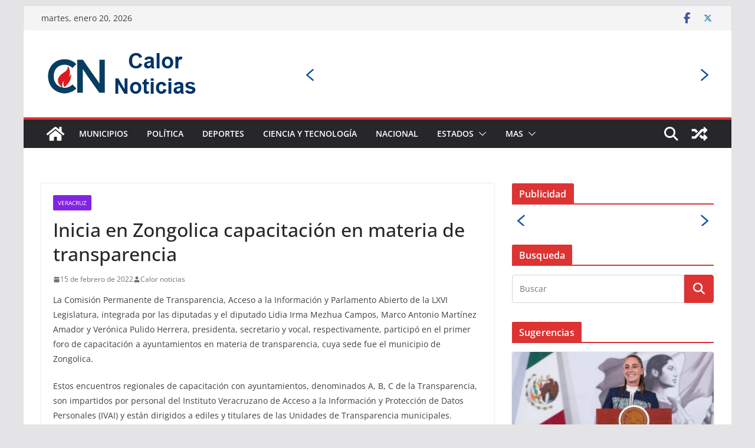

--- FILE ---
content_type: text/html; charset=UTF-8
request_url: https://calornoticias.mx/inicia-en-zongolica-capacitacion-en-materia-de-transparencia
body_size: 24343
content:
		<!doctype html>
		<html lang="es">
		
<head>

			<meta charset="UTF-8"/>
		<meta name="viewport" content="width=device-width, initial-scale=1">
		<link rel="profile" href="http://gmpg.org/xfn/11"/>
		
	<title>Inicia en Zongolica capacitación en materia de transparencia &#8211; Calor Noticias</title>
<meta name='robots' content='max-image-preview:large' />

<!-- Open Graph Meta Tags generated by Blog2Social 851 - https://www.blog2social.com -->
<meta property="og:title" content="Inicia en Zongolica capacitación en materia de transparencia"/>
<meta property="og:description" content="La Comisión Permanente de Transparencia, Acceso a la Información y Parlamento Abierto de la LXVI Legislatura, integrada por las diputadas y el diputado Lidia "/>
<meta property="og:url" content="/inicia-en-zongolica-capacitacion-en-materia-de-transparencia"/>
<meta property="og:type" content="article"/>
<meta property="og:article:published_time" content="2022-02-15 20:26:54"/>
<meta property="og:article:modified_time" content="2022-02-15 20:26:58"/>
<!-- Open Graph Meta Tags generated by Blog2Social 851 - https://www.blog2social.com -->

<!-- Twitter Card generated by Blog2Social 851 - https://www.blog2social.com -->
<meta name="twitter:card" content="summary">
<meta name="twitter:title" content="Inicia en Zongolica capacitación en materia de transparencia"/>
<meta name="twitter:description" content="La Comisión Permanente de Transparencia, Acceso a la Información y Parlamento Abierto de la LXVI Legislatura, integrada por las diputadas y el diputado Lidia "/>
<!-- Twitter Card generated by Blog2Social 851 - https://www.blog2social.com -->
<meta name="author" content="Calor noticias"/>
<link rel="alternate" type="application/rss+xml" title="Calor Noticias &raquo; Feed" href="https://calornoticias.mx/feed" />
<link rel="alternate" type="application/rss+xml" title="Calor Noticias &raquo; Feed de los comentarios" href="https://calornoticias.mx/comments/feed" />
<link rel="alternate" title="oEmbed (JSON)" type="application/json+oembed" href="https://calornoticias.mx/wp-json/oembed/1.0/embed?url=https%3A%2F%2Fcalornoticias.mx%2Finicia-en-zongolica-capacitacion-en-materia-de-transparencia" />
<link rel="alternate" title="oEmbed (XML)" type="text/xml+oembed" href="https://calornoticias.mx/wp-json/oembed/1.0/embed?url=https%3A%2F%2Fcalornoticias.mx%2Finicia-en-zongolica-capacitacion-en-materia-de-transparencia&#038;format=xml" />
<style id='wp-img-auto-sizes-contain-inline-css' type='text/css'>
img:is([sizes=auto i],[sizes^="auto," i]){contain-intrinsic-size:3000px 1500px}
/*# sourceURL=wp-img-auto-sizes-contain-inline-css */
</style>
<style id='wp-emoji-styles-inline-css' type='text/css'>

	img.wp-smiley, img.emoji {
		display: inline !important;
		border: none !important;
		box-shadow: none !important;
		height: 1em !important;
		width: 1em !important;
		margin: 0 0.07em !important;
		vertical-align: -0.1em !important;
		background: none !important;
		padding: 0 !important;
	}
/*# sourceURL=wp-emoji-styles-inline-css */
</style>
<style id='wp-block-library-inline-css' type='text/css'>
:root{--wp-block-synced-color:#7a00df;--wp-block-synced-color--rgb:122,0,223;--wp-bound-block-color:var(--wp-block-synced-color);--wp-editor-canvas-background:#ddd;--wp-admin-theme-color:#007cba;--wp-admin-theme-color--rgb:0,124,186;--wp-admin-theme-color-darker-10:#006ba1;--wp-admin-theme-color-darker-10--rgb:0,107,160.5;--wp-admin-theme-color-darker-20:#005a87;--wp-admin-theme-color-darker-20--rgb:0,90,135;--wp-admin-border-width-focus:2px}@media (min-resolution:192dpi){:root{--wp-admin-border-width-focus:1.5px}}.wp-element-button{cursor:pointer}:root .has-very-light-gray-background-color{background-color:#eee}:root .has-very-dark-gray-background-color{background-color:#313131}:root .has-very-light-gray-color{color:#eee}:root .has-very-dark-gray-color{color:#313131}:root .has-vivid-green-cyan-to-vivid-cyan-blue-gradient-background{background:linear-gradient(135deg,#00d084,#0693e3)}:root .has-purple-crush-gradient-background{background:linear-gradient(135deg,#34e2e4,#4721fb 50%,#ab1dfe)}:root .has-hazy-dawn-gradient-background{background:linear-gradient(135deg,#faaca8,#dad0ec)}:root .has-subdued-olive-gradient-background{background:linear-gradient(135deg,#fafae1,#67a671)}:root .has-atomic-cream-gradient-background{background:linear-gradient(135deg,#fdd79a,#004a59)}:root .has-nightshade-gradient-background{background:linear-gradient(135deg,#330968,#31cdcf)}:root .has-midnight-gradient-background{background:linear-gradient(135deg,#020381,#2874fc)}:root{--wp--preset--font-size--normal:16px;--wp--preset--font-size--huge:42px}.has-regular-font-size{font-size:1em}.has-larger-font-size{font-size:2.625em}.has-normal-font-size{font-size:var(--wp--preset--font-size--normal)}.has-huge-font-size{font-size:var(--wp--preset--font-size--huge)}.has-text-align-center{text-align:center}.has-text-align-left{text-align:left}.has-text-align-right{text-align:right}.has-fit-text{white-space:nowrap!important}#end-resizable-editor-section{display:none}.aligncenter{clear:both}.items-justified-left{justify-content:flex-start}.items-justified-center{justify-content:center}.items-justified-right{justify-content:flex-end}.items-justified-space-between{justify-content:space-between}.screen-reader-text{border:0;clip-path:inset(50%);height:1px;margin:-1px;overflow:hidden;padding:0;position:absolute;width:1px;word-wrap:normal!important}.screen-reader-text:focus{background-color:#ddd;clip-path:none;color:#444;display:block;font-size:1em;height:auto;left:5px;line-height:normal;padding:15px 23px 14px;text-decoration:none;top:5px;width:auto;z-index:100000}html :where(.has-border-color){border-style:solid}html :where([style*=border-top-color]){border-top-style:solid}html :where([style*=border-right-color]){border-right-style:solid}html :where([style*=border-bottom-color]){border-bottom-style:solid}html :where([style*=border-left-color]){border-left-style:solid}html :where([style*=border-width]){border-style:solid}html :where([style*=border-top-width]){border-top-style:solid}html :where([style*=border-right-width]){border-right-style:solid}html :where([style*=border-bottom-width]){border-bottom-style:solid}html :where([style*=border-left-width]){border-left-style:solid}html :where(img[class*=wp-image-]){height:auto;max-width:100%}:where(figure){margin:0 0 1em}html :where(.is-position-sticky){--wp-admin--admin-bar--position-offset:var(--wp-admin--admin-bar--height,0px)}@media screen and (max-width:600px){html :where(.is-position-sticky){--wp-admin--admin-bar--position-offset:0px}}

/*# sourceURL=wp-block-library-inline-css */
</style><style id='wp-block-paragraph-inline-css' type='text/css'>
.is-small-text{font-size:.875em}.is-regular-text{font-size:1em}.is-large-text{font-size:2.25em}.is-larger-text{font-size:3em}.has-drop-cap:not(:focus):first-letter{float:left;font-size:8.4em;font-style:normal;font-weight:100;line-height:.68;margin:.05em .1em 0 0;text-transform:uppercase}body.rtl .has-drop-cap:not(:focus):first-letter{float:none;margin-left:.1em}p.has-drop-cap.has-background{overflow:hidden}:root :where(p.has-background){padding:1.25em 2.375em}:where(p.has-text-color:not(.has-link-color)) a{color:inherit}p.has-text-align-left[style*="writing-mode:vertical-lr"],p.has-text-align-right[style*="writing-mode:vertical-rl"]{rotate:180deg}
/*# sourceURL=https://calornoticias.mx/wp-includes/blocks/paragraph/style.min.css */
</style>
<style id='wp-block-table-inline-css' type='text/css'>
.wp-block-table{overflow-x:auto}.wp-block-table table{border-collapse:collapse;width:100%}.wp-block-table thead{border-bottom:3px solid}.wp-block-table tfoot{border-top:3px solid}.wp-block-table td,.wp-block-table th{border:1px solid;padding:.5em}.wp-block-table .has-fixed-layout{table-layout:fixed;width:100%}.wp-block-table .has-fixed-layout td,.wp-block-table .has-fixed-layout th{word-break:break-word}.wp-block-table.aligncenter,.wp-block-table.alignleft,.wp-block-table.alignright{display:table;width:auto}.wp-block-table.aligncenter td,.wp-block-table.aligncenter th,.wp-block-table.alignleft td,.wp-block-table.alignleft th,.wp-block-table.alignright td,.wp-block-table.alignright th{word-break:break-word}.wp-block-table .has-subtle-light-gray-background-color{background-color:#f3f4f5}.wp-block-table .has-subtle-pale-green-background-color{background-color:#e9fbe5}.wp-block-table .has-subtle-pale-blue-background-color{background-color:#e7f5fe}.wp-block-table .has-subtle-pale-pink-background-color{background-color:#fcf0ef}.wp-block-table.is-style-stripes{background-color:initial;border-collapse:inherit;border-spacing:0}.wp-block-table.is-style-stripes tbody tr:nth-child(odd){background-color:#f0f0f0}.wp-block-table.is-style-stripes.has-subtle-light-gray-background-color tbody tr:nth-child(odd){background-color:#f3f4f5}.wp-block-table.is-style-stripes.has-subtle-pale-green-background-color tbody tr:nth-child(odd){background-color:#e9fbe5}.wp-block-table.is-style-stripes.has-subtle-pale-blue-background-color tbody tr:nth-child(odd){background-color:#e7f5fe}.wp-block-table.is-style-stripes.has-subtle-pale-pink-background-color tbody tr:nth-child(odd){background-color:#fcf0ef}.wp-block-table.is-style-stripes td,.wp-block-table.is-style-stripes th{border-color:#0000}.wp-block-table.is-style-stripes{border-bottom:1px solid #f0f0f0}.wp-block-table .has-border-color td,.wp-block-table .has-border-color th,.wp-block-table .has-border-color tr,.wp-block-table .has-border-color>*{border-color:inherit}.wp-block-table table[style*=border-top-color] tr:first-child,.wp-block-table table[style*=border-top-color] tr:first-child td,.wp-block-table table[style*=border-top-color] tr:first-child th,.wp-block-table table[style*=border-top-color]>*,.wp-block-table table[style*=border-top-color]>* td,.wp-block-table table[style*=border-top-color]>* th{border-top-color:inherit}.wp-block-table table[style*=border-top-color] tr:not(:first-child){border-top-color:initial}.wp-block-table table[style*=border-right-color] td:last-child,.wp-block-table table[style*=border-right-color] th,.wp-block-table table[style*=border-right-color] tr,.wp-block-table table[style*=border-right-color]>*{border-right-color:inherit}.wp-block-table table[style*=border-bottom-color] tr:last-child,.wp-block-table table[style*=border-bottom-color] tr:last-child td,.wp-block-table table[style*=border-bottom-color] tr:last-child th,.wp-block-table table[style*=border-bottom-color]>*,.wp-block-table table[style*=border-bottom-color]>* td,.wp-block-table table[style*=border-bottom-color]>* th{border-bottom-color:inherit}.wp-block-table table[style*=border-bottom-color] tr:not(:last-child){border-bottom-color:initial}.wp-block-table table[style*=border-left-color] td:first-child,.wp-block-table table[style*=border-left-color] th,.wp-block-table table[style*=border-left-color] tr,.wp-block-table table[style*=border-left-color]>*{border-left-color:inherit}.wp-block-table table[style*=border-style] td,.wp-block-table table[style*=border-style] th,.wp-block-table table[style*=border-style] tr,.wp-block-table table[style*=border-style]>*{border-style:inherit}.wp-block-table table[style*=border-width] td,.wp-block-table table[style*=border-width] th,.wp-block-table table[style*=border-width] tr,.wp-block-table table[style*=border-width]>*{border-style:inherit;border-width:inherit}
/*# sourceURL=https://calornoticias.mx/wp-includes/blocks/table/style.min.css */
</style>
<style id='wp-block-table-theme-inline-css' type='text/css'>
.wp-block-table{margin:0 0 1em}.wp-block-table td,.wp-block-table th{word-break:normal}.wp-block-table :where(figcaption){color:#555;font-size:13px;text-align:center}.is-dark-theme .wp-block-table :where(figcaption){color:#ffffffa6}
/*# sourceURL=https://calornoticias.mx/wp-includes/blocks/table/theme.min.css */
</style>
<style id='global-styles-inline-css' type='text/css'>
:root{--wp--preset--aspect-ratio--square: 1;--wp--preset--aspect-ratio--4-3: 4/3;--wp--preset--aspect-ratio--3-4: 3/4;--wp--preset--aspect-ratio--3-2: 3/2;--wp--preset--aspect-ratio--2-3: 2/3;--wp--preset--aspect-ratio--16-9: 16/9;--wp--preset--aspect-ratio--9-16: 9/16;--wp--preset--color--black: #000000;--wp--preset--color--cyan-bluish-gray: #abb8c3;--wp--preset--color--white: #ffffff;--wp--preset--color--pale-pink: #f78da7;--wp--preset--color--vivid-red: #cf2e2e;--wp--preset--color--luminous-vivid-orange: #ff6900;--wp--preset--color--luminous-vivid-amber: #fcb900;--wp--preset--color--light-green-cyan: #7bdcb5;--wp--preset--color--vivid-green-cyan: #00d084;--wp--preset--color--pale-cyan-blue: #8ed1fc;--wp--preset--color--vivid-cyan-blue: #0693e3;--wp--preset--color--vivid-purple: #9b51e0;--wp--preset--gradient--vivid-cyan-blue-to-vivid-purple: linear-gradient(135deg,rgb(6,147,227) 0%,rgb(155,81,224) 100%);--wp--preset--gradient--light-green-cyan-to-vivid-green-cyan: linear-gradient(135deg,rgb(122,220,180) 0%,rgb(0,208,130) 100%);--wp--preset--gradient--luminous-vivid-amber-to-luminous-vivid-orange: linear-gradient(135deg,rgb(252,185,0) 0%,rgb(255,105,0) 100%);--wp--preset--gradient--luminous-vivid-orange-to-vivid-red: linear-gradient(135deg,rgb(255,105,0) 0%,rgb(207,46,46) 100%);--wp--preset--gradient--very-light-gray-to-cyan-bluish-gray: linear-gradient(135deg,rgb(238,238,238) 0%,rgb(169,184,195) 100%);--wp--preset--gradient--cool-to-warm-spectrum: linear-gradient(135deg,rgb(74,234,220) 0%,rgb(151,120,209) 20%,rgb(207,42,186) 40%,rgb(238,44,130) 60%,rgb(251,105,98) 80%,rgb(254,248,76) 100%);--wp--preset--gradient--blush-light-purple: linear-gradient(135deg,rgb(255,206,236) 0%,rgb(152,150,240) 100%);--wp--preset--gradient--blush-bordeaux: linear-gradient(135deg,rgb(254,205,165) 0%,rgb(254,45,45) 50%,rgb(107,0,62) 100%);--wp--preset--gradient--luminous-dusk: linear-gradient(135deg,rgb(255,203,112) 0%,rgb(199,81,192) 50%,rgb(65,88,208) 100%);--wp--preset--gradient--pale-ocean: linear-gradient(135deg,rgb(255,245,203) 0%,rgb(182,227,212) 50%,rgb(51,167,181) 100%);--wp--preset--gradient--electric-grass: linear-gradient(135deg,rgb(202,248,128) 0%,rgb(113,206,126) 100%);--wp--preset--gradient--midnight: linear-gradient(135deg,rgb(2,3,129) 0%,rgb(40,116,252) 100%);--wp--preset--font-size--small: 13px;--wp--preset--font-size--medium: 20px;--wp--preset--font-size--large: 36px;--wp--preset--font-size--x-large: 42px;--wp--preset--spacing--20: 0.44rem;--wp--preset--spacing--30: 0.67rem;--wp--preset--spacing--40: 1rem;--wp--preset--spacing--50: 1.5rem;--wp--preset--spacing--60: 2.25rem;--wp--preset--spacing--70: 3.38rem;--wp--preset--spacing--80: 5.06rem;--wp--preset--shadow--natural: 6px 6px 9px rgba(0, 0, 0, 0.2);--wp--preset--shadow--deep: 12px 12px 50px rgba(0, 0, 0, 0.4);--wp--preset--shadow--sharp: 6px 6px 0px rgba(0, 0, 0, 0.2);--wp--preset--shadow--outlined: 6px 6px 0px -3px rgb(255, 255, 255), 6px 6px rgb(0, 0, 0);--wp--preset--shadow--crisp: 6px 6px 0px rgb(0, 0, 0);}:where(body) { margin: 0; }.wp-site-blocks > .alignleft { float: left; margin-right: 2em; }.wp-site-blocks > .alignright { float: right; margin-left: 2em; }.wp-site-blocks > .aligncenter { justify-content: center; margin-left: auto; margin-right: auto; }:where(.wp-site-blocks) > * { margin-block-start: 24px; margin-block-end: 0; }:where(.wp-site-blocks) > :first-child { margin-block-start: 0; }:where(.wp-site-blocks) > :last-child { margin-block-end: 0; }:root { --wp--style--block-gap: 24px; }:root :where(.is-layout-flow) > :first-child{margin-block-start: 0;}:root :where(.is-layout-flow) > :last-child{margin-block-end: 0;}:root :where(.is-layout-flow) > *{margin-block-start: 24px;margin-block-end: 0;}:root :where(.is-layout-constrained) > :first-child{margin-block-start: 0;}:root :where(.is-layout-constrained) > :last-child{margin-block-end: 0;}:root :where(.is-layout-constrained) > *{margin-block-start: 24px;margin-block-end: 0;}:root :where(.is-layout-flex){gap: 24px;}:root :where(.is-layout-grid){gap: 24px;}.is-layout-flow > .alignleft{float: left;margin-inline-start: 0;margin-inline-end: 2em;}.is-layout-flow > .alignright{float: right;margin-inline-start: 2em;margin-inline-end: 0;}.is-layout-flow > .aligncenter{margin-left: auto !important;margin-right: auto !important;}.is-layout-constrained > .alignleft{float: left;margin-inline-start: 0;margin-inline-end: 2em;}.is-layout-constrained > .alignright{float: right;margin-inline-start: 2em;margin-inline-end: 0;}.is-layout-constrained > .aligncenter{margin-left: auto !important;margin-right: auto !important;}.is-layout-constrained > :where(:not(.alignleft):not(.alignright):not(.alignfull)){margin-left: auto !important;margin-right: auto !important;}body .is-layout-flex{display: flex;}.is-layout-flex{flex-wrap: wrap;align-items: center;}.is-layout-flex > :is(*, div){margin: 0;}body .is-layout-grid{display: grid;}.is-layout-grid > :is(*, div){margin: 0;}body{padding-top: 0px;padding-right: 0px;padding-bottom: 0px;padding-left: 0px;}a:where(:not(.wp-element-button)){text-decoration: underline;}:root :where(.wp-element-button, .wp-block-button__link){background-color: #32373c;border-width: 0;color: #fff;font-family: inherit;font-size: inherit;font-style: inherit;font-weight: inherit;letter-spacing: inherit;line-height: inherit;padding-top: calc(0.667em + 2px);padding-right: calc(1.333em + 2px);padding-bottom: calc(0.667em + 2px);padding-left: calc(1.333em + 2px);text-decoration: none;text-transform: inherit;}.has-black-color{color: var(--wp--preset--color--black) !important;}.has-cyan-bluish-gray-color{color: var(--wp--preset--color--cyan-bluish-gray) !important;}.has-white-color{color: var(--wp--preset--color--white) !important;}.has-pale-pink-color{color: var(--wp--preset--color--pale-pink) !important;}.has-vivid-red-color{color: var(--wp--preset--color--vivid-red) !important;}.has-luminous-vivid-orange-color{color: var(--wp--preset--color--luminous-vivid-orange) !important;}.has-luminous-vivid-amber-color{color: var(--wp--preset--color--luminous-vivid-amber) !important;}.has-light-green-cyan-color{color: var(--wp--preset--color--light-green-cyan) !important;}.has-vivid-green-cyan-color{color: var(--wp--preset--color--vivid-green-cyan) !important;}.has-pale-cyan-blue-color{color: var(--wp--preset--color--pale-cyan-blue) !important;}.has-vivid-cyan-blue-color{color: var(--wp--preset--color--vivid-cyan-blue) !important;}.has-vivid-purple-color{color: var(--wp--preset--color--vivid-purple) !important;}.has-black-background-color{background-color: var(--wp--preset--color--black) !important;}.has-cyan-bluish-gray-background-color{background-color: var(--wp--preset--color--cyan-bluish-gray) !important;}.has-white-background-color{background-color: var(--wp--preset--color--white) !important;}.has-pale-pink-background-color{background-color: var(--wp--preset--color--pale-pink) !important;}.has-vivid-red-background-color{background-color: var(--wp--preset--color--vivid-red) !important;}.has-luminous-vivid-orange-background-color{background-color: var(--wp--preset--color--luminous-vivid-orange) !important;}.has-luminous-vivid-amber-background-color{background-color: var(--wp--preset--color--luminous-vivid-amber) !important;}.has-light-green-cyan-background-color{background-color: var(--wp--preset--color--light-green-cyan) !important;}.has-vivid-green-cyan-background-color{background-color: var(--wp--preset--color--vivid-green-cyan) !important;}.has-pale-cyan-blue-background-color{background-color: var(--wp--preset--color--pale-cyan-blue) !important;}.has-vivid-cyan-blue-background-color{background-color: var(--wp--preset--color--vivid-cyan-blue) !important;}.has-vivid-purple-background-color{background-color: var(--wp--preset--color--vivid-purple) !important;}.has-black-border-color{border-color: var(--wp--preset--color--black) !important;}.has-cyan-bluish-gray-border-color{border-color: var(--wp--preset--color--cyan-bluish-gray) !important;}.has-white-border-color{border-color: var(--wp--preset--color--white) !important;}.has-pale-pink-border-color{border-color: var(--wp--preset--color--pale-pink) !important;}.has-vivid-red-border-color{border-color: var(--wp--preset--color--vivid-red) !important;}.has-luminous-vivid-orange-border-color{border-color: var(--wp--preset--color--luminous-vivid-orange) !important;}.has-luminous-vivid-amber-border-color{border-color: var(--wp--preset--color--luminous-vivid-amber) !important;}.has-light-green-cyan-border-color{border-color: var(--wp--preset--color--light-green-cyan) !important;}.has-vivid-green-cyan-border-color{border-color: var(--wp--preset--color--vivid-green-cyan) !important;}.has-pale-cyan-blue-border-color{border-color: var(--wp--preset--color--pale-cyan-blue) !important;}.has-vivid-cyan-blue-border-color{border-color: var(--wp--preset--color--vivid-cyan-blue) !important;}.has-vivid-purple-border-color{border-color: var(--wp--preset--color--vivid-purple) !important;}.has-vivid-cyan-blue-to-vivid-purple-gradient-background{background: var(--wp--preset--gradient--vivid-cyan-blue-to-vivid-purple) !important;}.has-light-green-cyan-to-vivid-green-cyan-gradient-background{background: var(--wp--preset--gradient--light-green-cyan-to-vivid-green-cyan) !important;}.has-luminous-vivid-amber-to-luminous-vivid-orange-gradient-background{background: var(--wp--preset--gradient--luminous-vivid-amber-to-luminous-vivid-orange) !important;}.has-luminous-vivid-orange-to-vivid-red-gradient-background{background: var(--wp--preset--gradient--luminous-vivid-orange-to-vivid-red) !important;}.has-very-light-gray-to-cyan-bluish-gray-gradient-background{background: var(--wp--preset--gradient--very-light-gray-to-cyan-bluish-gray) !important;}.has-cool-to-warm-spectrum-gradient-background{background: var(--wp--preset--gradient--cool-to-warm-spectrum) !important;}.has-blush-light-purple-gradient-background{background: var(--wp--preset--gradient--blush-light-purple) !important;}.has-blush-bordeaux-gradient-background{background: var(--wp--preset--gradient--blush-bordeaux) !important;}.has-luminous-dusk-gradient-background{background: var(--wp--preset--gradient--luminous-dusk) !important;}.has-pale-ocean-gradient-background{background: var(--wp--preset--gradient--pale-ocean) !important;}.has-electric-grass-gradient-background{background: var(--wp--preset--gradient--electric-grass) !important;}.has-midnight-gradient-background{background: var(--wp--preset--gradient--midnight) !important;}.has-small-font-size{font-size: var(--wp--preset--font-size--small) !important;}.has-medium-font-size{font-size: var(--wp--preset--font-size--medium) !important;}.has-large-font-size{font-size: var(--wp--preset--font-size--large) !important;}.has-x-large-font-size{font-size: var(--wp--preset--font-size--x-large) !important;}
/*# sourceURL=global-styles-inline-css */
</style>

<link rel='stylesheet' id='acx_slideshow_front_style-css' href='https://calornoticias.mx/wp-content/plugins/simple-slideshow-manager/css/style.css?v=2.3.1&#038;ver=6.9' type='text/css' media='all' />
<link rel='stylesheet' id='colormag_style-css' href='https://calornoticias.mx/wp-content/themes/colormag/style.css?ver=4.0.6' type='text/css' media='all' />
<style id='colormag_style-inline-css' type='text/css'>
.colormag-button,
			blockquote, button,
			input[type=reset],
			input[type=button],
			input[type=submit],
			.cm-home-icon.front_page_on,
			.cm-post-categories a,
			.cm-primary-nav ul li ul li:hover,
			.cm-primary-nav ul li.current-menu-item,
			.cm-primary-nav ul li.current_page_ancestor,
			.cm-primary-nav ul li.current-menu-ancestor,
			.cm-primary-nav ul li.current_page_item,
			.cm-primary-nav ul li:hover,
			.cm-primary-nav ul li.focus,
			.cm-mobile-nav li a:hover,
			.colormag-header-clean #cm-primary-nav .cm-menu-toggle:hover,
			.cm-header .cm-mobile-nav li:hover,
			.cm-header .cm-mobile-nav li.current-page-ancestor,
			.cm-header .cm-mobile-nav li.current-menu-ancestor,
			.cm-header .cm-mobile-nav li.current-page-item,
			.cm-header .cm-mobile-nav li.current-menu-item,
			.cm-primary-nav ul li.focus > a,
			.cm-layout-2 .cm-primary-nav ul ul.sub-menu li.focus > a,
			.cm-mobile-nav .current-menu-item>a, .cm-mobile-nav .current_page_item>a,
			.colormag-header-clean .cm-mobile-nav li:hover > a,
			.colormag-header-clean .cm-mobile-nav li.current-page-ancestor > a,
			.colormag-header-clean .cm-mobile-nav li.current-menu-ancestor > a,
			.colormag-header-clean .cm-mobile-nav li.current-page-item > a,
			.colormag-header-clean .cm-mobile-nav li.current-menu-item > a,
			.fa.search-top:hover,
			.widget_call_to_action .btn--primary,
			.colormag-footer--classic .cm-footer-cols .cm-row .cm-widget-title span::before,
			.colormag-footer--classic-bordered .cm-footer-cols .cm-row .cm-widget-title span::before,
			.cm-featured-posts .cm-widget-title span,
			.cm-featured-category-slider-widget .cm-slide-content .cm-entry-header-meta .cm-post-categories a,
			.cm-highlighted-posts .cm-post-content .cm-entry-header-meta .cm-post-categories a,
			.cm-category-slide-next, .cm-category-slide-prev, .slide-next,
			.slide-prev, .cm-tabbed-widget ul li, .cm-posts .wp-pagenavi .current,
			.cm-posts .wp-pagenavi a:hover, .cm-secondary .cm-widget-title span,
			.cm-posts .post .cm-post-content .cm-entry-header-meta .cm-post-categories a,
			.cm-page-header .cm-page-title span, .entry-meta .post-format i,
			.format-link .cm-entry-summary a, .cm-entry-button, .infinite-scroll .tg-infinite-scroll,
			.no-more-post-text, .pagination span,
			.comments-area .comment-author-link span,
			.cm-footer-cols .cm-row .cm-widget-title span,
			.advertisement_above_footer .cm-widget-title span,
			.error, .cm-primary .cm-widget-title span,
			.related-posts-wrapper.style-three .cm-post-content .cm-entry-title a:hover:before,
			.cm-slider-area .cm-widget-title span,
			.cm-beside-slider-widget .cm-widget-title span,
			.top-full-width-sidebar .cm-widget-title span,
			.wp-block-quote, .wp-block-quote.is-style-large,
			.wp-block-quote.has-text-align-right,
			.cm-error-404 .cm-btn, .widget .wp-block-heading, .wp-block-search button,
			.widget a::before, .cm-post-date a::before,
			.byline a::before,
			.colormag-footer--classic-bordered .cm-widget-title::before,
			.wp-block-button__link,
			#cm-tertiary .cm-widget-title span,
			.link-pagination .post-page-numbers.current,
			.wp-block-query-pagination-numbers .page-numbers.current,
			.wp-element-button,
			.wp-block-button .wp-block-button__link,
			.wp-element-button,
			.cm-layout-2 .cm-primary-nav ul ul.sub-menu li:hover,
			.cm-layout-2 .cm-primary-nav ul ul.sub-menu li.current-menu-ancestor,
			.cm-layout-2 .cm-primary-nav ul ul.sub-menu li.current-menu-item,
			.cm-layout-2 .cm-primary-nav ul ul.sub-menu li.focus,
			.search-wrap button,
			.page-numbers .current,
			.cm-footer-builder .cm-widget-title span,
			.wp-block-search .wp-element-button:hover{background-color:#dd3333;}a,
			.cm-layout-2 #cm-primary-nav .fa.search-top:hover,
			.cm-layout-2 #cm-primary-nav.cm-mobile-nav .cm-random-post a:hover .fa-random,
			.cm-layout-2 #cm-primary-nav.cm-primary-nav .cm-random-post a:hover .fa-random,
			.cm-layout-2 .breaking-news .newsticker a:hover,
			.cm-layout-2 .cm-primary-nav ul li.current-menu-item > a,
			.cm-layout-2 .cm-primary-nav ul li.current_page_item > a,
			.cm-layout-2 .cm-primary-nav ul li:hover > a,
			.cm-layout-2 .cm-primary-nav ul li.focus > a
			.dark-skin .cm-layout-2-style-1 #cm-primary-nav.cm-primary-nav .cm-home-icon:hover .fa,
			.byline a:hover, .comments a:hover, .cm-edit-link a:hover, .cm-post-date a:hover,
			.social-links:not(.cm-header-actions .social-links) i.fa:hover, .cm-tag-links a:hover,
			.colormag-header-clean .social-links li:hover i.fa, .cm-layout-2-style-1 .social-links li:hover i.fa,
			.colormag-header-clean .breaking-news .newsticker a:hover, .widget_featured_posts .article-content .cm-entry-title a:hover,
			.widget_featured_slider .slide-content .cm-below-entry-meta .byline a:hover,
			.widget_featured_slider .slide-content .cm-below-entry-meta .comments a:hover,
			.widget_featured_slider .slide-content .cm-below-entry-meta .cm-post-date a:hover,
			.widget_featured_slider .slide-content .cm-entry-title a:hover,
			.widget_block_picture_news.widget_featured_posts .article-content .cm-entry-title a:hover,
			.widget_highlighted_posts .article-content .cm-below-entry-meta .byline a:hover,
			.widget_highlighted_posts .article-content .cm-below-entry-meta .comments a:hover,
			.widget_highlighted_posts .article-content .cm-below-entry-meta .cm-post-date a:hover,
			.widget_highlighted_posts .article-content .cm-entry-title a:hover, i.fa-arrow-up, i.fa-arrow-down,
			.cm-site-title a, #content .post .article-content .cm-entry-title a:hover, .entry-meta .byline i,
			.entry-meta .cat-links i, .entry-meta a, .post .cm-entry-title a:hover, .search .cm-entry-title a:hover,
			.entry-meta .comments-link a:hover, .entry-meta .cm-edit-link a:hover, .entry-meta .cm-post-date a:hover,
			.entry-meta .cm-tag-links a:hover, .single #content .tags a:hover, .count, .next a:hover, .previous a:hover,
			.related-posts-main-title .fa, .single-related-posts .article-content .cm-entry-title a:hover,
			.pagination a span:hover,
			#content .comments-area a.comment-cm-edit-link:hover, #content .comments-area a.comment-permalink:hover,
			#content .comments-area article header cite a:hover, .comments-area .comment-author-link a:hover,
			.comment .comment-reply-link:hover,
			.nav-next a, .nav-previous a,
			#cm-footer .cm-footer-menu ul li a:hover,
			.cm-footer-cols .cm-row a:hover, a#scroll-up i, .related-posts-wrapper-flyout .cm-entry-title a:hover,
			.human-diff-time .human-diff-time-display:hover,
			.cm-layout-2-style-1 #cm-primary-nav .fa:hover,
			.cm-footer-bar a,
			.cm-post-date a:hover,
			.cm-author a:hover,
			.cm-comments-link a:hover,
			.cm-tag-links a:hover,
			.cm-edit-link a:hover,
			.cm-footer-bar .copyright a,
			.cm-featured-posts .cm-entry-title a:hover,
			.cm-posts .post .cm-post-content .cm-entry-title a:hover,
			.cm-posts .post .single-title-above .cm-entry-title a:hover,
			.cm-layout-2 .cm-primary-nav ul li:hover > a,
			.cm-layout-2 #cm-primary-nav .fa:hover,
			.cm-entry-title a:hover,
			button:hover, input[type="button"]:hover,
			input[type="reset"]:hover,
			input[type="submit"]:hover,
			.wp-block-button .wp-block-button__link:hover,
			.cm-button:hover,
			.wp-element-button:hover,
			li.product .added_to_cart:hover,
			.comments-area .comment-permalink:hover,
			.cm-footer-bar-area .cm-footer-bar__2 a{color:#dd3333;}#cm-primary-nav,
			.cm-contained .cm-header-2 .cm-row, .cm-header-builder.cm-full-width .cm-main-header .cm-header-bottom-row{border-top-color:#dd3333;}.cm-layout-2 #cm-primary-nav,
			.cm-layout-2 .cm-primary-nav ul ul.sub-menu li:hover,
			.cm-layout-2 .cm-primary-nav ul > li:hover > a,
			.cm-layout-2 .cm-primary-nav ul > li.current-menu-item > a,
			.cm-layout-2 .cm-primary-nav ul > li.current-menu-ancestor > a,
			.cm-layout-2 .cm-primary-nav ul ul.sub-menu li.current-menu-ancestor,
			.cm-layout-2 .cm-primary-nav ul ul.sub-menu li.current-menu-item,
			.cm-layout-2 .cm-primary-nav ul ul.sub-menu li.focus,
			cm-layout-2 .cm-primary-nav ul ul.sub-menu li.current-menu-ancestor,
			cm-layout-2 .cm-primary-nav ul ul.sub-menu li.current-menu-item,
			cm-layout-2 #cm-primary-nav .cm-menu-toggle:hover,
			cm-layout-2 #cm-primary-nav.cm-mobile-nav .cm-menu-toggle,
			cm-layout-2 .cm-primary-nav ul > li:hover > a,
			cm-layout-2 .cm-primary-nav ul > li.current-menu-item > a,
			cm-layout-2 .cm-primary-nav ul > li.current-menu-ancestor > a,
			.cm-layout-2 .cm-primary-nav ul li.focus > a, .pagination a span:hover,
			.cm-error-404 .cm-btn,
			.single-post .cm-post-categories a::after,
			.widget .block-title,
			.cm-layout-2 .cm-primary-nav ul li.focus > a,
			button,
			input[type="button"],
			input[type="reset"],
			input[type="submit"],
			.wp-block-button .wp-block-button__link,
			.cm-button,
			.wp-element-button,
			li.product .added_to_cart{border-color:#dd3333;}.cm-secondary .cm-widget-title,
			#cm-tertiary .cm-widget-title,
			.widget_featured_posts .widget-title,
			#secondary .widget-title,
			#cm-tertiary .widget-title,
			.cm-page-header .cm-page-title,
			.cm-footer-cols .cm-row .widget-title,
			.advertisement_above_footer .widget-title,
			#primary .widget-title,
			.widget_slider_area .widget-title,
			.widget_beside_slider .widget-title,
			.top-full-width-sidebar .widget-title,
			.cm-footer-cols .cm-row .cm-widget-title,
			.cm-footer-bar .copyright a,
			.cm-layout-2.cm-layout-2-style-2 #cm-primary-nav,
			.cm-layout-2 .cm-primary-nav ul > li:hover > a,
			.cm-footer-builder .cm-widget-title,
			.cm-layout-2 .cm-primary-nav ul > li.current-menu-item > a{border-bottom-color:#dd3333;}@media screen and (min-width: 992px) {.cm-primary{width:70%;}}.cm-header .cm-menu-toggle svg,
			.cm-header .cm-menu-toggle svg{fill:#fff;}.cm-footer-bar-area .cm-footer-bar__2 a{color:#207daf;}.colormag-button,
			blockquote, button,
			input[type=reset],
			input[type=button],
			input[type=submit],
			.cm-home-icon.front_page_on,
			.cm-post-categories a,
			.cm-primary-nav ul li ul li:hover,
			.cm-primary-nav ul li.current-menu-item,
			.cm-primary-nav ul li.current_page_ancestor,
			.cm-primary-nav ul li.current-menu-ancestor,
			.cm-primary-nav ul li.current_page_item,
			.cm-primary-nav ul li:hover,
			.cm-primary-nav ul li.focus,
			.cm-mobile-nav li a:hover,
			.colormag-header-clean #cm-primary-nav .cm-menu-toggle:hover,
			.cm-header .cm-mobile-nav li:hover,
			.cm-header .cm-mobile-nav li.current-page-ancestor,
			.cm-header .cm-mobile-nav li.current-menu-ancestor,
			.cm-header .cm-mobile-nav li.current-page-item,
			.cm-header .cm-mobile-nav li.current-menu-item,
			.cm-primary-nav ul li.focus > a,
			.cm-layout-2 .cm-primary-nav ul ul.sub-menu li.focus > a,
			.cm-mobile-nav .current-menu-item>a, .cm-mobile-nav .current_page_item>a,
			.colormag-header-clean .cm-mobile-nav li:hover > a,
			.colormag-header-clean .cm-mobile-nav li.current-page-ancestor > a,
			.colormag-header-clean .cm-mobile-nav li.current-menu-ancestor > a,
			.colormag-header-clean .cm-mobile-nav li.current-page-item > a,
			.colormag-header-clean .cm-mobile-nav li.current-menu-item > a,
			.fa.search-top:hover,
			.widget_call_to_action .btn--primary,
			.colormag-footer--classic .cm-footer-cols .cm-row .cm-widget-title span::before,
			.colormag-footer--classic-bordered .cm-footer-cols .cm-row .cm-widget-title span::before,
			.cm-featured-posts .cm-widget-title span,
			.cm-featured-category-slider-widget .cm-slide-content .cm-entry-header-meta .cm-post-categories a,
			.cm-highlighted-posts .cm-post-content .cm-entry-header-meta .cm-post-categories a,
			.cm-category-slide-next, .cm-category-slide-prev, .slide-next,
			.slide-prev, .cm-tabbed-widget ul li, .cm-posts .wp-pagenavi .current,
			.cm-posts .wp-pagenavi a:hover, .cm-secondary .cm-widget-title span,
			.cm-posts .post .cm-post-content .cm-entry-header-meta .cm-post-categories a,
			.cm-page-header .cm-page-title span, .entry-meta .post-format i,
			.format-link .cm-entry-summary a, .cm-entry-button, .infinite-scroll .tg-infinite-scroll,
			.no-more-post-text, .pagination span,
			.comments-area .comment-author-link span,
			.cm-footer-cols .cm-row .cm-widget-title span,
			.advertisement_above_footer .cm-widget-title span,
			.error, .cm-primary .cm-widget-title span,
			.related-posts-wrapper.style-three .cm-post-content .cm-entry-title a:hover:before,
			.cm-slider-area .cm-widget-title span,
			.cm-beside-slider-widget .cm-widget-title span,
			.top-full-width-sidebar .cm-widget-title span,
			.wp-block-quote, .wp-block-quote.is-style-large,
			.wp-block-quote.has-text-align-right,
			.cm-error-404 .cm-btn, .widget .wp-block-heading, .wp-block-search button,
			.widget a::before, .cm-post-date a::before,
			.byline a::before,
			.colormag-footer--classic-bordered .cm-widget-title::before,
			.wp-block-button__link,
			#cm-tertiary .cm-widget-title span,
			.link-pagination .post-page-numbers.current,
			.wp-block-query-pagination-numbers .page-numbers.current,
			.wp-element-button,
			.wp-block-button .wp-block-button__link,
			.wp-element-button,
			.cm-layout-2 .cm-primary-nav ul ul.sub-menu li:hover,
			.cm-layout-2 .cm-primary-nav ul ul.sub-menu li.current-menu-ancestor,
			.cm-layout-2 .cm-primary-nav ul ul.sub-menu li.current-menu-item,
			.cm-layout-2 .cm-primary-nav ul ul.sub-menu li.focus,
			.search-wrap button,
			.page-numbers .current,
			.cm-footer-builder .cm-widget-title span,
			.wp-block-search .wp-element-button:hover{background-color:#dd3333;}a,
			.cm-layout-2 #cm-primary-nav .fa.search-top:hover,
			.cm-layout-2 #cm-primary-nav.cm-mobile-nav .cm-random-post a:hover .fa-random,
			.cm-layout-2 #cm-primary-nav.cm-primary-nav .cm-random-post a:hover .fa-random,
			.cm-layout-2 .breaking-news .newsticker a:hover,
			.cm-layout-2 .cm-primary-nav ul li.current-menu-item > a,
			.cm-layout-2 .cm-primary-nav ul li.current_page_item > a,
			.cm-layout-2 .cm-primary-nav ul li:hover > a,
			.cm-layout-2 .cm-primary-nav ul li.focus > a
			.dark-skin .cm-layout-2-style-1 #cm-primary-nav.cm-primary-nav .cm-home-icon:hover .fa,
			.byline a:hover, .comments a:hover, .cm-edit-link a:hover, .cm-post-date a:hover,
			.social-links:not(.cm-header-actions .social-links) i.fa:hover, .cm-tag-links a:hover,
			.colormag-header-clean .social-links li:hover i.fa, .cm-layout-2-style-1 .social-links li:hover i.fa,
			.colormag-header-clean .breaking-news .newsticker a:hover, .widget_featured_posts .article-content .cm-entry-title a:hover,
			.widget_featured_slider .slide-content .cm-below-entry-meta .byline a:hover,
			.widget_featured_slider .slide-content .cm-below-entry-meta .comments a:hover,
			.widget_featured_slider .slide-content .cm-below-entry-meta .cm-post-date a:hover,
			.widget_featured_slider .slide-content .cm-entry-title a:hover,
			.widget_block_picture_news.widget_featured_posts .article-content .cm-entry-title a:hover,
			.widget_highlighted_posts .article-content .cm-below-entry-meta .byline a:hover,
			.widget_highlighted_posts .article-content .cm-below-entry-meta .comments a:hover,
			.widget_highlighted_posts .article-content .cm-below-entry-meta .cm-post-date a:hover,
			.widget_highlighted_posts .article-content .cm-entry-title a:hover, i.fa-arrow-up, i.fa-arrow-down,
			.cm-site-title a, #content .post .article-content .cm-entry-title a:hover, .entry-meta .byline i,
			.entry-meta .cat-links i, .entry-meta a, .post .cm-entry-title a:hover, .search .cm-entry-title a:hover,
			.entry-meta .comments-link a:hover, .entry-meta .cm-edit-link a:hover, .entry-meta .cm-post-date a:hover,
			.entry-meta .cm-tag-links a:hover, .single #content .tags a:hover, .count, .next a:hover, .previous a:hover,
			.related-posts-main-title .fa, .single-related-posts .article-content .cm-entry-title a:hover,
			.pagination a span:hover,
			#content .comments-area a.comment-cm-edit-link:hover, #content .comments-area a.comment-permalink:hover,
			#content .comments-area article header cite a:hover, .comments-area .comment-author-link a:hover,
			.comment .comment-reply-link:hover,
			.nav-next a, .nav-previous a,
			#cm-footer .cm-footer-menu ul li a:hover,
			.cm-footer-cols .cm-row a:hover, a#scroll-up i, .related-posts-wrapper-flyout .cm-entry-title a:hover,
			.human-diff-time .human-diff-time-display:hover,
			.cm-layout-2-style-1 #cm-primary-nav .fa:hover,
			.cm-footer-bar a,
			.cm-post-date a:hover,
			.cm-author a:hover,
			.cm-comments-link a:hover,
			.cm-tag-links a:hover,
			.cm-edit-link a:hover,
			.cm-footer-bar .copyright a,
			.cm-featured-posts .cm-entry-title a:hover,
			.cm-posts .post .cm-post-content .cm-entry-title a:hover,
			.cm-posts .post .single-title-above .cm-entry-title a:hover,
			.cm-layout-2 .cm-primary-nav ul li:hover > a,
			.cm-layout-2 #cm-primary-nav .fa:hover,
			.cm-entry-title a:hover,
			button:hover, input[type="button"]:hover,
			input[type="reset"]:hover,
			input[type="submit"]:hover,
			.wp-block-button .wp-block-button__link:hover,
			.cm-button:hover,
			.wp-element-button:hover,
			li.product .added_to_cart:hover,
			.comments-area .comment-permalink:hover,
			.cm-footer-bar-area .cm-footer-bar__2 a{color:#dd3333;}#cm-primary-nav,
			.cm-contained .cm-header-2 .cm-row, .cm-header-builder.cm-full-width .cm-main-header .cm-header-bottom-row{border-top-color:#dd3333;}.cm-layout-2 #cm-primary-nav,
			.cm-layout-2 .cm-primary-nav ul ul.sub-menu li:hover,
			.cm-layout-2 .cm-primary-nav ul > li:hover > a,
			.cm-layout-2 .cm-primary-nav ul > li.current-menu-item > a,
			.cm-layout-2 .cm-primary-nav ul > li.current-menu-ancestor > a,
			.cm-layout-2 .cm-primary-nav ul ul.sub-menu li.current-menu-ancestor,
			.cm-layout-2 .cm-primary-nav ul ul.sub-menu li.current-menu-item,
			.cm-layout-2 .cm-primary-nav ul ul.sub-menu li.focus,
			cm-layout-2 .cm-primary-nav ul ul.sub-menu li.current-menu-ancestor,
			cm-layout-2 .cm-primary-nav ul ul.sub-menu li.current-menu-item,
			cm-layout-2 #cm-primary-nav .cm-menu-toggle:hover,
			cm-layout-2 #cm-primary-nav.cm-mobile-nav .cm-menu-toggle,
			cm-layout-2 .cm-primary-nav ul > li:hover > a,
			cm-layout-2 .cm-primary-nav ul > li.current-menu-item > a,
			cm-layout-2 .cm-primary-nav ul > li.current-menu-ancestor > a,
			.cm-layout-2 .cm-primary-nav ul li.focus > a, .pagination a span:hover,
			.cm-error-404 .cm-btn,
			.single-post .cm-post-categories a::after,
			.widget .block-title,
			.cm-layout-2 .cm-primary-nav ul li.focus > a,
			button,
			input[type="button"],
			input[type="reset"],
			input[type="submit"],
			.wp-block-button .wp-block-button__link,
			.cm-button,
			.wp-element-button,
			li.product .added_to_cart{border-color:#dd3333;}.cm-secondary .cm-widget-title,
			#cm-tertiary .cm-widget-title,
			.widget_featured_posts .widget-title,
			#secondary .widget-title,
			#cm-tertiary .widget-title,
			.cm-page-header .cm-page-title,
			.cm-footer-cols .cm-row .widget-title,
			.advertisement_above_footer .widget-title,
			#primary .widget-title,
			.widget_slider_area .widget-title,
			.widget_beside_slider .widget-title,
			.top-full-width-sidebar .widget-title,
			.cm-footer-cols .cm-row .cm-widget-title,
			.cm-footer-bar .copyright a,
			.cm-layout-2.cm-layout-2-style-2 #cm-primary-nav,
			.cm-layout-2 .cm-primary-nav ul > li:hover > a,
			.cm-footer-builder .cm-widget-title,
			.cm-layout-2 .cm-primary-nav ul > li.current-menu-item > a{border-bottom-color:#dd3333;}@media screen and (min-width: 992px) {.cm-primary{width:70%;}}.cm-header .cm-menu-toggle svg,
			.cm-header .cm-menu-toggle svg{fill:#fff;}.cm-footer-bar-area .cm-footer-bar__2 a{color:#207daf;}:root{--top-grid-columns: 4;
			--main-grid-columns: 4;
			--bottom-grid-columns: 2;
			} :root{--colormag-color-1: #eaf3fb;--colormag-color-2: #bfdcf3;--colormag-color-3: #94c4eb;--colormag-color-4: #6aace2;--colormag-color-5: #257bc1;--colormag-color-6: #1d6096;--colormag-color-7: #15446b;--colormag-color-8: #0c2941;--colormag-color-9: #040e16;}.mzb-featured-posts, .mzb-social-icon, .mzb-featured-categories, .mzb-social-icons-insert{--color--light--primary:rgba(221,51,51,0.1);}body{--color--light--primary:#dd3333;--color--primary:#dd3333;}
/*# sourceURL=colormag_style-inline-css */
</style>
<link rel='stylesheet' id='font-awesome-all-css' href='https://calornoticias.mx/wp-content/themes/colormag/inc/customizer/customind/assets/fontawesome/v6/css/all.min.css?ver=6.2.4' type='text/css' media='all' />
<link rel='stylesheet' id='font-awesome-4-css' href='https://calornoticias.mx/wp-content/themes/colormag/assets/library/font-awesome/css/v4-shims.min.css?ver=4.7.0' type='text/css' media='all' />
<link rel='stylesheet' id='font-awesome-solid-css' href='https://calornoticias.mx/wp-content/themes/colormag/assets/library/font-awesome/css/solid.min.css?ver=6.2.4' type='text/css' media='all' />
<script type="text/javascript" src="https://calornoticias.mx/wp-includes/js/jquery/jquery.min.js?ver=3.7.1" id="jquery-core-js"></script>
<script type="text/javascript" src="https://calornoticias.mx/wp-includes/js/jquery/jquery-migrate.min.js?ver=3.4.1" id="jquery-migrate-js"></script>
<script type="text/javascript" id="wk-tag-manager-script-js-after">
/* <![CDATA[ */
function shouldTrack(){
var trackLoggedIn = true;
var loggedIn = false;
if(!loggedIn){
return true;
} else if( trackLoggedIn ) {
return true;
}
return false;
}
function hasWKGoogleAnalyticsCookie() {
return (new RegExp('wp_wk_ga_untrack_' + document.location.hostname)).test(document.cookie);
}
if (!hasWKGoogleAnalyticsCookie() && shouldTrack()) {
//Google Tag Manager
(function (w, d, s, l, i) {
w[l] = w[l] || [];
w[l].push({
'gtm.start':
new Date().getTime(), event: 'gtm.js'
});
var f = d.getElementsByTagName(s)[0],
j = d.createElement(s), dl = l != 'dataLayer' ? '&l=' + l : '';
j.async = true;
j.src =
'https://www.googletagmanager.com/gtm.js?id=' + i + dl;
f.parentNode.insertBefore(j, f);
})(window, document, 'script', 'dataLayer', 'GMT-KV589TF');
}

//# sourceURL=wk-tag-manager-script-js-after
/* ]]> */
</script>
<link rel="https://api.w.org/" href="https://calornoticias.mx/wp-json/" /><link rel="alternate" title="JSON" type="application/json" href="https://calornoticias.mx/wp-json/wp/v2/posts/76368" /><link rel="EditURI" type="application/rsd+xml" title="RSD" href="https://calornoticias.mx/xmlrpc.php?rsd" />
<meta name="generator" content="WordPress 6.9" />
<link rel="canonical" href="https://calornoticias.mx/inicia-en-zongolica-capacitacion-en-materia-de-transparencia" />
<link rel='shortlink' href='https://calornoticias.mx/?p=76368' />

<link rel="stylesheet" href="https://calornoticias.mx/wp-content/plugins/count-per-day/counter.css" type="text/css" />
<script type="text/javascript" id="acx_js_api">
function call_acx_y_player(frame_id, func,id,u_id, args)
{
	frame_id_dpl = frame_id+u_id;
	var frame ='#'+frame_id+u_id+id;
	var frame_id_yt='#'+frame_id+u_id+'_frame_'+id;
	var imageid = '#acx_image_'+u_id+'_'+id;
	var vedio_stat_field ='#acx_hidden_id_'+u_id;
	var palybuttn = '.acx_dis_yplay_but_'+u_id;
	var pausebuttn = '.acx_dis_ypause_but_'+u_id;
	var newvalue = 0;
	if(func=="playVideo")
	{
		
		var img_yt_thumbnail_element = ".acx_ssm_yt_"+u_id+"_"+id;
		var img_yt_thumbnail_h = jQuery(img_yt_thumbnail_element).height();  
		var img_yt_thumbnail_w = jQuery(img_yt_thumbnail_element).width();  

		var img_stop = '.img_stop_'+u_id;
		var img_play = '.img_play_'+u_id;

		jQuery(img_stop).hide();
		jQuery(img_play).hide();


		var img_prev = '.img_prev_'+u_id;
		var img_next = '.img_next_'+u_id;

		jQuery(img_prev).hide();
		jQuery(img_next).hide();

		jQuery(imageid).hide();
		jQuery(frame).fadeIn('slow');

		var framecode="<iframe id='youtube_url' src='https://www.youtube.com/embed/"+frame_id+"?autoplay=1&controls=0&wmode=opaque&cc_load_policy=1&rel=0&iv_load_policy=3&loop=0' width='"+img_yt_thumbnail_w+"' height='"+img_yt_thumbnail_h+"'></iframe>";

		jQuery(frame_id_yt).html(framecode);

		jQuery(palybuttn).hide();
		jQuery(pausebuttn).show();
		jQuery(vedio_stat_field).val('play');
	}
	else if(func=="stopVideo")
	{
		var img_stop = '.img_stop_'+u_id;
		var img_play = '.img_play_'+u_id;

		jQuery(img_stop).show();
		jQuery(img_play).show();

		var img_prev = '.img_prev_'+u_id;
		var img_next = '.img_next_'+u_id;

		jQuery(img_prev).show();
		jQuery(img_next).show();

		jQuery(frame).hide();

		var framecode="";
		jQuery(frame_id_yt).html(framecode);

		jQuery(imageid).fadeIn('slow');
		jQuery(palybuttn).show();
		jQuery(pausebuttn).hide();
		jQuery(vedio_stat_field).val('stop');
		}
		if(!frame_id) return;
		if(frame_id_dpl.id) frame_id_dpl = frame_id_dpl.id;
		else if(typeof jQuery != "undefined" && frame_id_dpl instanceof jQuery && frame_id_dpl.length) frame_id = frame_id_dpl.get(0).id;
		if(!document.getElementById(frame_id_dpl)) return;
		args = args || [];
		/*Searches the document for the IFRAME with id=frame_id*/
		var all_iframes = document.getElementsByTagName("iframe");
		for(var i=0, len=all_iframes.length; i<len; i++){
		if(all_iframes[i].id == frame_id_dpl || all_iframes[i].parentNode.id == frame_id){
		/*The index of the IFRAME element equals the index of the iframe in
		the frames object (<frame> . */
		window.frames[i].postMessage(JSON.stringify({
		"event": "command",
		"func": func,
		"args": args,
		"id": frame_id
		}), "*");
		}
	}
}
function acx_play_vimeo_video(vedio_id,id,u_id)
{
	var img_vm_thumbnail_element = ".acx_ssm_vm_"+u_id+"_"+id;
	var img_vm_thumbnail_h = jQuery(img_vm_thumbnail_element).height();  
	var img_vm_thumbnail_w = jQuery(img_vm_thumbnail_element).width(); 

	var iframe_id = "#player_"+vedio_id+u_id;
	var iframe = jQuery(iframe_id)[0],
	player = iframe;
	var frame ='#'+vedio_id+u_id+id;
	var frame_id_vimeo ='#'+vedio_id+u_id+"_frame_"+id;
	var imageid = '#acx_image_vimeo_'+u_id+'_'+id;
	var vedio_stat_field ='#acx_hidden_id_'+u_id;
	var palybuttn = '.acx_dis_vplay_but_'+u_id;
	var pausebuttn = '.acx_dis_vpause_but_'+u_id;

	var img_stop = '.img_stop_'+u_id;
	var img_play = '.img_play_'+u_id;

	jQuery(img_stop).hide();
	jQuery(img_play).hide();

	var img_prev = '.img_prev_'+u_id;
	var img_next = '.img_next_'+u_id;

	jQuery(img_prev).hide();
	jQuery(img_next).hide();

	jQuery(vedio_stat_field).val('play');
	jQuery(imageid).hide();
	jQuery(frame).fadeIn('slow');

	var framecode="<iframe src='https://player.vimeo.com/video/"+vedio_id+"?player_id=player&autoplay=1&title=0&byline=0&portrait=0&loop=0&autopause=0' width='"+img_vm_thumbnail_w+"' height='"+img_vm_thumbnail_h+"'></iframe>";

	jQuery(frame_id_vimeo).html(framecode);

	jQuery(palybuttn).hide();
	jQuery(pausebuttn).show();
}
function acx_stop_vimeo_video(vedio_id,id,u_id)
{
	var iframe_id = "#player_"+vedio_id+u_id;
	var iframe = jQuery(iframe_id)[0],
	player = iframe;
	var frame_id_vimeo ='#'+vedio_id+u_id+"_frame_"+id;
	var frame ='#'+vedio_id+u_id+id;
	var imageid = '#acx_image_vimeo_'+u_id+'_'+id;
	var vedio_stat_field ='#acx_hidden_id_'+u_id;
	var palybuttn = '.acx_dis_vplay_but_'+u_id;
	var pausebuttn = '.acx_dis_vpause_but_'+u_id;
	var framecode="";
	jQuery(frame_id_vimeo).html(framecode);

	var img_stop = '.img_stop_'+u_id;
	var img_play = '.img_play_'+u_id;

	jQuery(img_stop).show();
	jQuery(img_play).show();

	var img_prev = '.img_prev_'+u_id;
	var img_next = '.img_next_'+u_id;

	jQuery(img_prev).show();
	jQuery(img_next).show();

	jQuery(frame).hide();
	jQuery(imageid).fadeIn('slow');
	jQuery(palybuttn).show();
	jQuery(pausebuttn).hide();
	jQuery(vedio_stat_field).val('stop');
}
</script>
    <!-- Global site tag (gtag.js) - Google Analytics -->
        <script async src="https://www.googletagmanager.com/gtag/js?id=G-DMLHDLH9GE"></script>
        <script>
          window.dataLayer = window.dataLayer || [];
          function gtag(){dataLayer.push(arguments);}
          gtag('js', new Date());
          gtag('config', 'G-DMLHDLH9GE');
        </script>
        <!-- Google Tag Manager -->
        <script>(function(w,d,s,l,i){w[l]=w[l]||[];w[l].push({'gtm.start':
        new Date().getTime(),event:'gtm.js'});var f=d.getElementsByTagName(s)[0],
        j=d.createElement(s),dl=l!='dataLayer'?'&l='+l:'';j.async=true;j.src=
        'https://www.googletagmanager.com/gtm.js?id='+i+dl;f.parentNode.insertBefore(j,f);
        })(window,document,'script','dataLayer','GTM-KV589TF');</script>
        <!-- End Google Tag Manager -->
    <link rel="icon" href="https://calornoticias.mx/wp-content/uploads/2018/09/cropped-dd-32x32.png" sizes="32x32" />
<link rel="icon" href="https://calornoticias.mx/wp-content/uploads/2018/09/cropped-dd-192x192.png" sizes="192x192" />
<link rel="apple-touch-icon" href="https://calornoticias.mx/wp-content/uploads/2018/09/cropped-dd-180x180.png" />
<meta name="msapplication-TileImage" content="https://calornoticias.mx/wp-content/uploads/2018/09/cropped-dd-270x270.png" />

</head>

<body class="wp-singular post-template-default single single-post postid-76368 single-format-standard wp-custom-logo wp-embed-responsive wp-theme-colormag cm-header-layout-1 adv-style-1  boxed">


<noscript>
    <iframe src="https://www.googletagmanager.com/ns.html?id=GMT-KV589TF" height="0" width="0"
        style="display:none;visibility:hidden"></iframe>
</noscript>

        <!-- Google Tag Manager (noscript) -->
        <noscript><iframe src="https://www.googletagmanager.com/ns.html?id=GTM-KV589TF"
        height="0" width="0" style="display:none;visibility:hidden"></iframe></noscript>
        <!-- End Google Tag Manager (noscript) --> 
    

		<div id="page" class="hfeed site">
				<a class="skip-link screen-reader-text" href="#main">Saltar al contenido</a>
		

			<header id="cm-masthead" class="cm-header cm-layout-1 cm-layout-1-style-1 cm-full-width">
		
		
				<div class="cm-top-bar">
					<div class="cm-container">
						<div class="cm-row">
							<div class="cm-top-bar__1">
				
		<div class="date-in-header">
			martes, enero 20, 2026		</div>

									</div>

							<div class="cm-top-bar__2">
				
		<div class="social-links">
			<ul>
				<li><a href="https://www.facebook.com/Calornoticias/" target="_blank"><i class="fa fa-facebook"></i></a></li><li><a href="https://twitter.com/Calornoticias" target="_blank"><i class="fa-brands fa-x-twitter"></i></a></li>			</ul>
		</div><!-- .social-links -->
									</div>
						</div>
					</div>
				</div>

				
				<div class="cm-main-header">
		
		
	<div id="cm-header-1" class="cm-header-1">
		<div class="cm-container">
			<div class="cm-row">

				<div class="cm-header-col-1">
										<div id="cm-site-branding" class="cm-site-branding">
		<a href="https://calornoticias.mx/" class="custom-logo-link" rel="home"><img width="300" height="100" src="https://calornoticias.mx/wp-content/uploads/2018/09/cropped-cal.png" class="custom-logo" alt="Calor Noticias" decoding="async" /></a>					</div><!-- #cm-site-branding -->
	
				</div><!-- .cm-header-col-1 -->

				<div class="cm-header-col-2">
										<div id="header-right-sidebar" class="clearfix">
						<aside id="text-9" class="widget widget_text clearfix widget-colormag_header_sidebar">			<div class="textwidget"><div id='image_slideshow_holder' style='max-width:700px'><ul id='image_slideshow' class='acx_ppt acx_ppt_0 acx_ppt_uid_banner_encabezado' style='width:700px;overflow:hidden;'><li><a href='https://legisver.gob.mx/Inicio.php?p=sliderInfoNP' target='_blank' title='thumbnail_SINTONÍZANOS EN VIVO POR_'><img src='http://calornoticias.mx/wp-content/uploads/2020/03/thumbnail_SINTONÍZANOS-EN-VIVO-POR_.png' title='thumbnail_SINTONÍZANOS EN VIVO POR_' alt='' style='max-height:100px;width:700px;'></a><div class='img_prev_0 img_prev'></div><div class='img_next_0 img_next'></div></li><li><img src='http://calornoticias.mx/wp-content/uploads/2025/10/WhatsApp-Image-2025-10-18-at-11.06.44-PM.jpeg' title='WhatsApp Image 2025-10-18 at 11.06.44 PM' alt='' style='max-height:100px;width:700px;'><div class='img_prev_0 img_prev'></div><div class='img_next_0 img_next'></div></li><li><a href='https://legisver.gob.mx/Inicio.php?p=sliderInfoNP' target='_blank' title='1200X200 (1)'><img src='http://calornoticias.mx/wp-content/uploads/2025/11/1200X200-1.png' title='1200X200 (1)' alt='' style='max-height:100px;width:700px;'></a><div class='img_prev_0 img_prev'></div><div class='img_next_0 img_next'></div></li><input type='hidden' id='acx_hidden_id_0' value='stop'/></ul></div><!-- image_slideshow_holder -->
</div>
		</aside>					</div>
									</div><!-- .cm-header-col-2 -->

		</div>
	</div>
</div>
		
<div id="cm-header-2" class="cm-header-2">
	<nav id="cm-primary-nav" class="cm-primary-nav">
		<div class="cm-container">
			<div class="cm-row">
				
				<div class="cm-home-icon">
					<a href="https://calornoticias.mx/"
						title="Calor Noticias"
					>
						<svg class="cm-icon cm-icon--home" xmlns="http://www.w3.org/2000/svg" viewBox="0 0 28 22"><path d="M13.6465 6.01133L5.11148 13.0409V20.6278C5.11148 20.8242 5.18952 21.0126 5.32842 21.1515C5.46733 21.2904 5.65572 21.3685 5.85217 21.3685L11.0397 21.3551C11.2355 21.3541 11.423 21.2756 11.5611 21.1368C11.6992 20.998 11.7767 20.8102 11.7767 20.6144V16.1837C11.7767 15.9873 11.8547 15.7989 11.9937 15.66C12.1326 15.521 12.321 15.443 12.5174 15.443H15.4801C15.6766 15.443 15.865 15.521 16.0039 15.66C16.1428 15.7989 16.2208 15.9873 16.2208 16.1837V20.6111C16.2205 20.7086 16.2394 20.8052 16.2765 20.8953C16.3136 20.9854 16.3681 21.0673 16.4369 21.1364C16.5057 21.2054 16.5875 21.2602 16.6775 21.2975C16.7675 21.3349 16.864 21.3541 16.9615 21.3541L22.1472 21.3685C22.3436 21.3685 22.532 21.2904 22.6709 21.1515C22.8099 21.0126 22.8879 20.8242 22.8879 20.6278V13.0358L14.3548 6.01133C14.2544 5.93047 14.1295 5.88637 14.0006 5.88637C13.8718 5.88637 13.7468 5.93047 13.6465 6.01133ZM27.1283 10.7892L23.2582 7.59917V1.18717C23.2582 1.03983 23.1997 0.898538 23.0955 0.794359C22.9913 0.69018 22.8501 0.631653 22.7027 0.631653H20.1103C19.963 0.631653 19.8217 0.69018 19.7175 0.794359C19.6133 0.898538 19.5548 1.03983 19.5548 1.18717V4.54848L15.4102 1.13856C15.0125 0.811259 14.5134 0.632307 13.9983 0.632307C13.4832 0.632307 12.9841 0.811259 12.5864 1.13856L0.868291 10.7892C0.81204 10.8357 0.765501 10.8928 0.731333 10.9573C0.697165 11.0218 0.676038 11.0924 0.66916 11.165C0.662282 11.2377 0.669786 11.311 0.691245 11.3807C0.712704 11.4505 0.747696 11.5153 0.794223 11.5715L1.97469 13.0066C2.02109 13.063 2.07816 13.1098 2.14264 13.1441C2.20711 13.1784 2.27773 13.1997 2.35044 13.2067C2.42315 13.2137 2.49653 13.2063 2.56638 13.1849C2.63623 13.1636 2.70118 13.1286 2.7575 13.0821L13.6465 4.11333C13.7468 4.03247 13.8718 3.98837 14.0006 3.98837C14.1295 3.98837 14.2544 4.03247 14.3548 4.11333L25.2442 13.0821C25.3004 13.1286 25.3653 13.1636 25.435 13.1851C25.5048 13.2065 25.5781 13.214 25.6507 13.2071C25.7234 13.2003 25.794 13.1791 25.8584 13.145C25.9229 13.1108 25.98 13.0643 26.0265 13.008L27.207 11.5729C27.2535 11.5164 27.2883 11.4512 27.3095 11.3812C27.3307 11.3111 27.3379 11.2375 27.3306 11.1647C27.3233 11.0919 27.3016 11.0212 27.2669 10.9568C27.2322 10.8923 27.1851 10.8354 27.1283 10.7892Z" /></svg>					</a>
				</div>
				
											<div class="cm-header-actions">
								
		<div class="cm-random-post">
							<a href="https://calornoticias.mx/es-tiempo-de-privilegiar-la-salud-de-todos-noe-ramirez" title="Ver una entrada aleatoria">
					<svg class="cm-icon cm-icon--random-fill" xmlns="http://www.w3.org/2000/svg" viewBox="0 0 24 24"><path d="M21.73 16a1 1 0 0 1 0 1.33l-3.13 3.14a.94.94 0 0 1-1.6-.66v-1.56h-2.3a.39.39 0 0 1-.18 0 .36.36 0 0 1-.16-.11l-2.76-3 2.09-2.23 2.06 2.21H17v-1.56a.94.94 0 0 1 1.6-.66ZM2.47 8.88h3.28l2.06 2.2L9.9 8.85 7.14 5.9A.36.36 0 0 0 7 5.79a.39.39 0 0 0-.18 0H2.47a.47.47 0 0 0-.47.43v2.19a.47.47 0 0 0 .47.47Zm14.53 0v1.56a.94.94 0 0 0 1.6.66L21.73 8a1 1 0 0 0 0-1.33L18.6 3.53a.94.94 0 0 0-1.6.66v1.56h-2.3a.39.39 0 0 0-.18 0 .36.36 0 0 0-.16.11l-8.61 9.27H2.47a.46.46 0 0 0-.47.46v2.19a.47.47 0 0 0 .47.47H6.8a.45.45 0 0 0 .34-.15l8.61-9.22Z"></path></svg>				</a>
					</div>

							<div class="cm-top-search">
						<i class="fa fa-search search-top"></i>
						<div class="search-form-top">
									
<form action="https://calornoticias.mx/" class="search-form searchform clearfix" method="get" role="search">

	<div class="search-wrap">
		<input type="search"
				class="s field"
				name="s"
				value=""
				placeholder="Buscar"
		/>

		<button class="search-icon" type="submit"></button>
	</div>

</form><!-- .searchform -->
						</div>
					</div>
									</div>
				
					<p class="cm-menu-toggle" aria-expanded="false">
						<svg class="cm-icon cm-icon--bars" xmlns="http://www.w3.org/2000/svg" viewBox="0 0 24 24"><path d="M21 19H3a1 1 0 0 1 0-2h18a1 1 0 0 1 0 2Zm0-6H3a1 1 0 0 1 0-2h18a1 1 0 0 1 0 2Zm0-6H3a1 1 0 0 1 0-2h18a1 1 0 0 1 0 2Z"></path></svg>						<svg class="cm-icon cm-icon--x-mark" xmlns="http://www.w3.org/2000/svg" viewBox="0 0 24 24"><path d="m13.4 12 8.3-8.3c.4-.4.4-1 0-1.4s-1-.4-1.4 0L12 10.6 3.7 2.3c-.4-.4-1-.4-1.4 0s-.4 1 0 1.4l8.3 8.3-8.3 8.3c-.4.4-.4 1 0 1.4.2.2.4.3.7.3s.5-.1.7-.3l8.3-8.3 8.3 8.3c.2.2.5.3.7.3s.5-.1.7-.3c.4-.4.4-1 0-1.4L13.4 12z"></path></svg>					</p>
					<div class="cm-menu-primary-container"><ul id="menu-menu-principal" class="menu"><li id="menu-item-7784" class="menu-item menu-item-type-taxonomy menu-item-object-category menu-item-7784"><a href="https://calornoticias.mx/category/municipio">Municipios</a></li>
<li id="menu-item-7785" class="menu-item menu-item-type-taxonomy menu-item-object-category menu-item-7785"><a href="https://calornoticias.mx/category/politica">Política</a></li>
<li id="menu-item-5264" class="menu-item menu-item-type-taxonomy menu-item-object-category menu-item-5264"><a href="https://calornoticias.mx/category/deportes">Deportes</a></li>
<li id="menu-item-7783" class="menu-item menu-item-type-taxonomy menu-item-object-category menu-item-7783"><a href="https://calornoticias.mx/category/ciencia-y-tecnologia">Ciencia y Tecnología</a></li>
<li id="menu-item-5262" class="menu-item menu-item-type-taxonomy menu-item-object-category menu-item-5262"><a href="https://calornoticias.mx/category/nacional">Nacional</a></li>
<li id="menu-item-8459" class="menu-item menu-item-type-custom menu-item-object-custom menu-item-has-children menu-item-8459"><a>Estados</a><span role="button" tabindex="0" class="cm-submenu-toggle" onkeypress=""><svg class="cm-icon" xmlns="http://www.w3.org/2000/svg" xml:space="preserve" viewBox="0 0 24 24"><path d="M12 17.5c-.3 0-.5-.1-.7-.3l-9-9c-.4-.4-.4-1 0-1.4s1-.4 1.4 0l8.3 8.3 8.3-8.3c.4-.4 1-.4 1.4 0s.4 1 0 1.4l-9 9c-.2.2-.4.3-.7.3z"/></svg></span>
<ul class="sub-menu">
	<li id="menu-item-8460" class="menu-item menu-item-type-taxonomy menu-item-object-category menu-item-8460"><a href="https://calornoticias.mx/category/oaxaca">Oaxaca</a></li>
	<li id="menu-item-8461" class="menu-item menu-item-type-taxonomy menu-item-object-category current-post-ancestor current-menu-parent current-post-parent menu-item-8461"><a href="https://calornoticias.mx/category/veracruz">Veracruz</a></li>
</ul>
</li>
<li id="menu-item-8663" class="menu-item menu-item-type-custom menu-item-object-custom menu-item-has-children menu-item-8663"><a>Mas</a><span role="button" tabindex="0" class="cm-submenu-toggle" onkeypress=""><svg class="cm-icon" xmlns="http://www.w3.org/2000/svg" xml:space="preserve" viewBox="0 0 24 24"><path d="M12 17.5c-.3 0-.5-.1-.7-.3l-9-9c-.4-.4-.4-1 0-1.4s1-.4 1.4 0l8.3 8.3 8.3-8.3c.4-.4 1-.4 1.4 0s.4 1 0 1.4l-9 9c-.2.2-.4.3-.7.3z"/></svg></span>
<ul class="sub-menu">
	<li id="menu-item-5265" class="menu-item menu-item-type-taxonomy menu-item-object-category menu-item-5265"><a href="https://calornoticias.mx/category/columnas">Columnas</a></li>
	<li id="menu-item-5263" class="menu-item menu-item-type-taxonomy menu-item-object-category menu-item-5263"><a href="https://calornoticias.mx/category/videoteca">Videoteca</a></li>
	<li id="menu-item-8673" class="menu-item menu-item-type-post_type menu-item-object-page menu-item-8673"><a href="https://calornoticias.mx/contacto">Contacto</a></li>
</ul>
</li>
</ul></div>
			</div>
		</div>
	</nav>
</div>
			
				</div> <!-- /.cm-main-header -->
		
				</header><!-- #cm-masthead -->
		
		

	<div id="cm-content" class="cm-content">
		
		<div class="cm-container">
		
<div class="cm-row">
	
	<div id="cm-primary" class="cm-primary">
		<div class="cm-posts clearfix">

			
<article sdfdfds id="post-76368" class="post-76368 post type-post status-publish format-standard hentry category-veracruz">
	
	
	<div class="cm-post-content">
		<div class="cm-entry-header-meta"><div class="cm-post-categories"><a href="https://calornoticias.mx/category/veracruz" style="background:#8224e3" rel="category tag">Veracruz</a></div></div>	<header class="cm-entry-header">
				<h1 class="cm-entry-title">
			Inicia en Zongolica capacitación en materia de transparencia		</h1>
			</header>
<div class="cm-below-entry-meta "><span class="cm-post-date"><a href="https://calornoticias.mx/inicia-en-zongolica-capacitacion-en-materia-de-transparencia" title="8:26 PM" rel="bookmark"><svg class="cm-icon cm-icon--calendar-fill" xmlns="http://www.w3.org/2000/svg" viewBox="0 0 24 24"><path d="M21.1 6.6v1.6c0 .6-.4 1-1 1H3.9c-.6 0-1-.4-1-1V6.6c0-1.5 1.3-2.8 2.8-2.8h1.7V3c0-.6.4-1 1-1s1 .4 1 1v.8h5.2V3c0-.6.4-1 1-1s1 .4 1 1v.8h1.7c1.5 0 2.8 1.3 2.8 2.8zm-1 4.6H3.9c-.6 0-1 .4-1 1v7c0 1.5 1.3 2.8 2.8 2.8h12.6c1.5 0 2.8-1.3 2.8-2.8v-7c0-.6-.4-1-1-1z"></path></svg> <time class="entry-date published updated" datetime="2022-02-15T20:26:54-06:00">15 de febrero de 2022</time></a></span>
		<span class="cm-author cm-vcard">
			<svg class="cm-icon cm-icon--user" xmlns="http://www.w3.org/2000/svg" viewBox="0 0 24 24"><path d="M7 7c0-2.8 2.2-5 5-5s5 2.2 5 5-2.2 5-5 5-5-2.2-5-5zm9 7H8c-2.8 0-5 2.2-5 5v2c0 .6.4 1 1 1h16c.6 0 1-.4 1-1v-2c0-2.8-2.2-5-5-5z"></path></svg>			<a class="url fn n"
			href="https://calornoticias.mx/author/elmerleroy"
			title="Calor noticias"
			>
				Calor noticias			</a>
		</span>

		</div>
<div class="cm-entry-summary">
	
<p>La Comisión Permanente de Transparencia, Acceso a la Información y Parlamento Abierto de la LXVI Legislatura, integrada por las diputadas y el diputado Lidia Irma Mezhua Campos, Marco Antonio Martínez Amador y Verónica Pulido Herrera, presidenta, secretario y vocal, respectivamente, participó en el primer foro de capacitación a ayuntamientos en materia de transparencia, cuya sede fue el municipio de Zongolica.</p>



<p>Estos encuentros regionales de capacitación con ayuntamientos, denominados A, B, C de la Transparencia, son impartidos por personal del Instituto Veracruzano de Acceso a la Información y Protección de Datos Personales (IVAI) y están dirigidos a ediles y titulares de las Unidades de Transparencia municipales.</p>



<p>En este curso se proporcionó a los servidores públicos de la región los conocimientos fundamentales en relación con temas como Archivos Públicos, Plataforma Nacional de Transparencia, cumplimiento con la ley en materia de datos personales, así como lineamientos básicos.</p>



<p>Presidieron el evento, además de los integrantes de la comisión legislativa, la comisionada presidenta del IVAI, Naldy Patricia Rodríguez Lagunes, y el comisionado David Agustín Jiménez Rojas.</p>



<p>Además, asistieron el presidente y presidenta municipal de Zongolica, Benito Aguas Atlahua, y de Mixtla de Altamirano, Norma Elena Hernández, así como la presidenta del Consejo Indígena de Veracruz, Rosita Martínez Facundo.</p>
</div>
	
	</div>

	
	</article>
		</div><!-- .cm-posts -->
		
		<ul class="default-wp-page">
			<li class="previous"><a href="https://calornoticias.mx/aumentan-casos-de-cancer-infantil-en-veracruz-se-debe-estar-alerta-a-cambios-fisicos-y-animicos" rel="prev"><span class="meta-nav"><svg class="cm-icon cm-icon--arrow-left-long" xmlns="http://www.w3.org/2000/svg" viewBox="0 0 24 24"><path d="M2 12.38a1 1 0 0 1 0-.76.91.91 0 0 1 .22-.33L6.52 7a1 1 0 0 1 1.42 0 1 1 0 0 1 0 1.41L5.36 11H21a1 1 0 0 1 0 2H5.36l2.58 2.58a1 1 0 0 1 0 1.41 1 1 0 0 1-.71.3 1 1 0 0 1-.71-.3l-4.28-4.28a.91.91 0 0 1-.24-.33Z"></path></svg></span> Aumentan casos de cáncer infantil en Veracruz; se debe estar alerta a cambios físicos y anímicos</a></li>
			<li class="next"><a href="https://calornoticias.mx/%f0%9d%90%8f%f0%9d%90%ab%f0%9d%90%a2%f0%9d%90%a8%f0%9d%90%ab%f0%9d%90%a2%f0%9d%90%b3%f0%9d%90%9a%f0%9d%90%ab-%f0%9d%90%a5%f0%9d%90%9a-%f0%9d%90%9c%f0%9d%90%9a%f0%9d%90%a9%f0%9d%90%9a%f0%9d%90%9c" rel="next">𝐏𝐫𝐢𝐨𝐫𝐢𝐳𝐚𝐫 𝐥𝐚 𝐜𝐚𝐩𝐚𝐜𝐢𝐭𝐚𝐜𝐢𝐨́𝐧 𝐚 𝐩𝐨𝐥𝐢𝐜𝐢́𝐚𝐬, 𝐞𝐱𝐩𝐮𝐬𝐢𝐞𝐫𝐨𝐧 𝐚𝐧𝐭𝐞 𝐂𝐨𝐧𝐠𝐫𝐞𝐬𝐨 <span class="meta-nav"><svg class="cm-icon cm-icon--arrow-right-long" xmlns="http://www.w3.org/2000/svg" viewBox="0 0 24 24"><path d="M21.92 12.38a1 1 0 0 0 0-.76 1 1 0 0 0-.21-.33L17.42 7A1 1 0 0 0 16 8.42L18.59 11H2.94a1 1 0 1 0 0 2h15.65L16 15.58A1 1 0 0 0 16 17a1 1 0 0 0 1.41 0l4.29-4.28a1 1 0 0 0 .22-.34Z"></path></svg></span></a></li>
		</ul>

	
	<div class="related-posts-wrapper">

		<h3 class="related-posts-main-title">
			<i class="fa fa-thumbs-up"></i><span>También te puede gustar</span>
		</h3>

		<div class="related-posts">

							<div class="single-related-posts">

											<div class="related-posts-thumbnail">
							<a href="https://calornoticias.mx/falso-que-hospital-de-veracruz-este-desviando-recursos-para-promover-candidatos" title="Falso que hospital de Veracruz esté desviando recursos para promover candidatos">
								<img width="390" height="205" src="https://calornoticias.mx/wp-content/uploads/2024/02/422570119_296280830101209_3765125084425122852_n-390x205.jpg" class="attachment-colormag-featured-post-medium size-colormag-featured-post-medium wp-post-image" alt="" decoding="async" loading="lazy" />							</a>
						</div>
					
					<div class="cm-post-content">
						<h3 class="cm-entry-title">
							<a href="https://calornoticias.mx/falso-que-hospital-de-veracruz-este-desviando-recursos-para-promover-candidatos" rel="bookmark" title="Falso que hospital de Veracruz esté desviando recursos para promover candidatos">
								Falso que hospital de Veracruz esté desviando recursos para promover candidatos							</a>
						</h3><!--/.post-title-->

						<div class="cm-below-entry-meta "><span class="cm-post-date"><a href="https://calornoticias.mx/falso-que-hospital-de-veracruz-este-desviando-recursos-para-promover-candidatos" title="9:03 PM" rel="bookmark"><svg class="cm-icon cm-icon--calendar-fill" xmlns="http://www.w3.org/2000/svg" viewBox="0 0 24 24"><path d="M21.1 6.6v1.6c0 .6-.4 1-1 1H3.9c-.6 0-1-.4-1-1V6.6c0-1.5 1.3-2.8 2.8-2.8h1.7V3c0-.6.4-1 1-1s1 .4 1 1v.8h5.2V3c0-.6.4-1 1-1s1 .4 1 1v.8h1.7c1.5 0 2.8 1.3 2.8 2.8zm-1 4.6H3.9c-.6 0-1 .4-1 1v7c0 1.5 1.3 2.8 2.8 2.8h12.6c1.5 0 2.8-1.3 2.8-2.8v-7c0-.6-.4-1-1-1z"></path></svg> <time class="entry-date published updated" datetime="2024-02-01T21:03:39-06:00">1 de febrero de 2024</time></a></span>
		<span class="cm-author cm-vcard">
			<svg class="cm-icon cm-icon--user" xmlns="http://www.w3.org/2000/svg" viewBox="0 0 24 24"><path d="M7 7c0-2.8 2.2-5 5-5s5 2.2 5 5-2.2 5-5 5-5-2.2-5-5zm9 7H8c-2.8 0-5 2.2-5 5v2c0 .6.4 1 1 1h16c.6 0 1-.4 1-1v-2c0-2.8-2.2-5-5-5z"></path></svg>			<a class="url fn n"
			href="https://calornoticias.mx/author/elmerleroy"
			title="Calor noticias"
			>
				Calor noticias			</a>
		</span>

		</div>					</div>

				</div><!--/.related-->
							<div class="single-related-posts">

					
					<div class="cm-post-content">
						<h3 class="cm-entry-title">
							<a href="https://calornoticias.mx/varios-estudiantes-ya-atienden-a-personas-adultas-que-quieren-aprender-a-leer-y-escribir-o-terminar-su-primaria-o-secundaria" rel="bookmark" title="*Varios estudiantes ya atienden a personas adultas que quieren aprender a leer y escribir o terminar su primaria o secundaria.">
								*Varios estudiantes ya atienden a personas adultas que quieren aprender a leer y escribir o terminar su primaria o secundaria.							</a>
						</h3><!--/.post-title-->

						<div class="cm-below-entry-meta "><span class="cm-post-date"><a href="https://calornoticias.mx/varios-estudiantes-ya-atienden-a-personas-adultas-que-quieren-aprender-a-leer-y-escribir-o-terminar-su-primaria-o-secundaria" title="9:09 PM" rel="bookmark"><svg class="cm-icon cm-icon--calendar-fill" xmlns="http://www.w3.org/2000/svg" viewBox="0 0 24 24"><path d="M21.1 6.6v1.6c0 .6-.4 1-1 1H3.9c-.6 0-1-.4-1-1V6.6c0-1.5 1.3-2.8 2.8-2.8h1.7V3c0-.6.4-1 1-1s1 .4 1 1v.8h5.2V3c0-.6.4-1 1-1s1 .4 1 1v.8h1.7c1.5 0 2.8 1.3 2.8 2.8zm-1 4.6H3.9c-.6 0-1 .4-1 1v7c0 1.5 1.3 2.8 2.8 2.8h12.6c1.5 0 2.8-1.3 2.8-2.8v-7c0-.6-.4-1-1-1z"></path></svg> <time class="entry-date published updated" datetime="2022-07-16T21:09:00-06:00">16 de julio de 2022</time></a></span>
		<span class="cm-author cm-vcard">
			<svg class="cm-icon cm-icon--user" xmlns="http://www.w3.org/2000/svg" viewBox="0 0 24 24"><path d="M7 7c0-2.8 2.2-5 5-5s5 2.2 5 5-2.2 5-5 5-5-2.2-5-5zm9 7H8c-2.8 0-5 2.2-5 5v2c0 .6.4 1 1 1h16c.6 0 1-.4 1-1v-2c0-2.8-2.2-5-5-5z"></path></svg>			<a class="url fn n"
			href="https://calornoticias.mx/author/elmerleroy"
			title="Calor noticias"
			>
				Calor noticias			</a>
		</span>

		</div>					</div>

				</div><!--/.related-->
							<div class="single-related-posts">

					
					<div class="cm-post-content">
						<h3 class="cm-entry-title">
							<a href="https://calornoticias.mx/disfruta-la-proyeccion-de-la-tercera-muestra-de-cine-en-lenguas-indigenas-en-el-centro-cultural-atarazanas" rel="bookmark" title="Disfruta la proyección de la Tercera Muestra de Cine en Lenguas Indígenas, en el Centro Cultural Atarazanas">
								Disfruta la proyección de la Tercera Muestra de Cine en Lenguas Indígenas, en el Centro Cultural Atarazanas							</a>
						</h3><!--/.post-title-->

						<div class="cm-below-entry-meta "><span class="cm-post-date"><a href="https://calornoticias.mx/disfruta-la-proyeccion-de-la-tercera-muestra-de-cine-en-lenguas-indigenas-en-el-centro-cultural-atarazanas" title="10:39 PM" rel="bookmark"><svg class="cm-icon cm-icon--calendar-fill" xmlns="http://www.w3.org/2000/svg" viewBox="0 0 24 24"><path d="M21.1 6.6v1.6c0 .6-.4 1-1 1H3.9c-.6 0-1-.4-1-1V6.6c0-1.5 1.3-2.8 2.8-2.8h1.7V3c0-.6.4-1 1-1s1 .4 1 1v.8h5.2V3c0-.6.4-1 1-1s1 .4 1 1v.8h1.7c1.5 0 2.8 1.3 2.8 2.8zm-1 4.6H3.9c-.6 0-1 .4-1 1v7c0 1.5 1.3 2.8 2.8 2.8h12.6c1.5 0 2.8-1.3 2.8-2.8v-7c0-.6-.4-1-1-1z"></path></svg> <time class="entry-date published updated" datetime="2022-03-24T22:39:09-06:00">24 de marzo de 2022</time></a></span>
		<span class="cm-author cm-vcard">
			<svg class="cm-icon cm-icon--user" xmlns="http://www.w3.org/2000/svg" viewBox="0 0 24 24"><path d="M7 7c0-2.8 2.2-5 5-5s5 2.2 5 5-2.2 5-5 5-5-2.2-5-5zm9 7H8c-2.8 0-5 2.2-5 5v2c0 .6.4 1 1 1h16c.6 0 1-.4 1-1v-2c0-2.8-2.2-5-5-5z"></path></svg>			<a class="url fn n"
			href="https://calornoticias.mx/author/elmerleroy"
			title="Calor noticias"
			>
				Calor noticias			</a>
		</span>

		</div>					</div>

				</div><!--/.related-->
			
		</div><!--/.post-related-->

	</div>

		</div><!-- #cm-primary -->

	
<div id="cm-secondary" class="cm-secondary">
	
	<aside id="text-7" class="widget widget_text"><h3 class="cm-widget-title"><span>Publicidad</span></h3>			<div class="textwidget"><div id='image_slideshow_holder' style='max-width:920px'><ul id='image_slideshow' class='acx_ppt acx_ppt_1 acx_ppt_uid_bannerabajo' style='width:920px;overflow:hidden;'><li><img src='http://calornoticias.mx/wp-content/uploads/2023/02/Flyer-2023.jpg' title='Flyer 2023' alt='' style='max-height:920px;width:920px;'><div class='img_prev_1 img_prev'></div><div class='img_next_1 img_next'></div></li><li><a href='https://legisver.gob.mx/Inicio.php?p=sliderInfoNP' target='_blank' title='IMG_6580'><img src='http://calornoticias.mx/wp-content/uploads/2025/11/IMG_6580.png' title='IMG_6580' alt='' style='max-height:920px;width:920px;'></a><div class='img_prev_1 img_prev'></div><div class='img_next_1 img_next'></div></li><input type='hidden' id='acx_hidden_id_1' value='stop'/></ul></div><!-- image_slideshow_holder -->
</div>
		</aside><aside id="search-4" class="widget widget_search"><h3 class="cm-widget-title"><span>Busqueda</span></h3>
<form action="https://calornoticias.mx/" class="search-form searchform clearfix" method="get" role="search">

	<div class="search-wrap">
		<input type="search"
				class="s field"
				name="s"
				value=""
				placeholder="Buscar"
		/>

		<button class="search-icon" type="submit"></button>
	</div>

</form><!-- .searchform -->
</aside><aside id="colormag_featured_posts_vertical_widget-2" class="widget cm-featured-posts cm-featured-posts--style-2">
		<h3 class="cm-widget-title" ><span >Sugerencias</span></h3><div class="cm-first-post">
			<div class="cm-post">
				<a href="https://calornoticias.mx/sin-aumentar-impuestos-y-combatiendo-la-evasion-fiscal-en-2025-se-logro-record-de-recaudacion-con-487-mil-446-mdp-mas-que-en-2024-presidenta-claudia-sheinbaum" title="SIN AUMENTAR IMPUESTOS Y COMBATIENDO LA EVASIÓN FISCAL, EN 2025 SE LOGRÓ RÉCORD DE RECAUDACIÓN CON 487 MIL 446 MDP MÁS QUE EN 2024: PRESIDENTA CLAUDIA SHEINBAUM"><img width="390" height="205" src="https://calornoticias.mx/wp-content/uploads/2026/01/4D549113-44D2-46B6-956A-3A925E1B5535-390x205.jpeg" class="attachment-colormag-featured-post-medium size-colormag-featured-post-medium wp-post-image" alt="SIN AUMENTAR IMPUESTOS Y COMBATIENDO LA EVASIÓN FISCAL, EN 2025 SE LOGRÓ RÉCORD DE RECAUDACIÓN CON 487 MIL 446 MDP MÁS QUE EN 2024: PRESIDENTA CLAUDIA SHEINBAUM" title="SIN AUMENTAR IMPUESTOS Y COMBATIENDO LA EVASIÓN FISCAL, EN 2025 SE LOGRÓ RÉCORD DE RECAUDACIÓN CON 487 MIL 446 MDP MÁS QUE EN 2024: PRESIDENTA CLAUDIA SHEINBAUM" decoding="async" loading="lazy" /></a></figure>
				<div class="cm-post-content">
					<div class="cm-entry-header-meta"><div class="cm-post-categories"><a href="https://calornoticias.mx/category/nacional" style="background:#dd9933" rel="category tag">Nacional</a></div></div>		<h3 class="cm-entry-title">
			<a href="https://calornoticias.mx/sin-aumentar-impuestos-y-combatiendo-la-evasion-fiscal-en-2025-se-logro-record-de-recaudacion-con-487-mil-446-mdp-mas-que-en-2024-presidenta-claudia-sheinbaum" title="SIN AUMENTAR IMPUESTOS Y COMBATIENDO LA EVASIÓN FISCAL, EN 2025 SE LOGRÓ RÉCORD DE RECAUDACIÓN CON 487 MIL 446 MDP MÁS QUE EN 2024: PRESIDENTA CLAUDIA SHEINBAUM">
				SIN AUMENTAR IMPUESTOS Y COMBATIENDO LA EVASIÓN FISCAL, EN 2025 SE LOGRÓ RÉCORD DE RECAUDACIÓN CON 487 MIL 446 MDP MÁS QUE EN 2024: PRESIDENTA CLAUDIA SHEINBAUM			</a>
		</h3>
		<div class="cm-below-entry-meta "><span class="cm-post-date"><a href="https://calornoticias.mx/sin-aumentar-impuestos-y-combatiendo-la-evasion-fiscal-en-2025-se-logro-record-de-recaudacion-con-487-mil-446-mdp-mas-que-en-2024-presidenta-claudia-sheinbaum" title="5:19 PM" rel="bookmark"><svg class="cm-icon cm-icon--calendar-fill" xmlns="http://www.w3.org/2000/svg" viewBox="0 0 24 24"><path d="M21.1 6.6v1.6c0 .6-.4 1-1 1H3.9c-.6 0-1-.4-1-1V6.6c0-1.5 1.3-2.8 2.8-2.8h1.7V3c0-.6.4-1 1-1s1 .4 1 1v.8h5.2V3c0-.6.4-1 1-1s1 .4 1 1v.8h1.7c1.5 0 2.8 1.3 2.8 2.8zm-1 4.6H3.9c-.6 0-1 .4-1 1v7c0 1.5 1.3 2.8 2.8 2.8h12.6c1.5 0 2.8-1.3 2.8-2.8v-7c0-.6-.4-1-1-1z"></path></svg> <time class="entry-date published updated" datetime="2026-01-19T17:19:59-06:00">19 de enero de 2026</time></a></span>
		<span class="cm-author cm-vcard">
			<svg class="cm-icon cm-icon--user" xmlns="http://www.w3.org/2000/svg" viewBox="0 0 24 24"><path d="M7 7c0-2.8 2.2-5 5-5s5 2.2 5 5-2.2 5-5 5-5-2.2-5-5zm9 7H8c-2.8 0-5 2.2-5 5v2c0 .6.4 1 1 1h16c.6 0 1-.4 1-1v-2c0-2.8-2.2-5-5-5z"></path></svg>			<a class="url fn n"
			href="https://calornoticias.mx/author/acastillejos"
			title="Calor Noticias"
			>
				Calor Noticias			</a>
		</span>

		</div>
											<div class="cm-entry-summary">
							<p>La Jefa del Ejecutivo Federal resaltó que son buenas noticias para el país, ya que los recursos se destinan a</p>
						</div>
									</div>
			</div>

			</div><div class="cm-posts">
			<div class="cm-post">
				<a href="https://calornoticias.mx/curp-biometrica-y-registro-de-celulares-los-riesgos-detras-de-la-identidad-digital-en-mexico" title="CURP biométrica y registro de celulares: los riesgos detrás de la identidad digital en México"><img width="130" height="90" src="https://calornoticias.mx/wp-content/uploads/2026/01/C59C846A-CE62-4BAE-862E-19ABC78032A3-130x90.jpeg" class="attachment-colormag-featured-post-small size-colormag-featured-post-small wp-post-image" alt="CURP biométrica y registro de celulares: los riesgos detrás de la identidad digital en México" title="CURP biométrica y registro de celulares: los riesgos detrás de la identidad digital en México" decoding="async" loading="lazy" srcset="https://calornoticias.mx/wp-content/uploads/2026/01/C59C846A-CE62-4BAE-862E-19ABC78032A3-130x90.jpeg 130w, https://calornoticias.mx/wp-content/uploads/2026/01/C59C846A-CE62-4BAE-862E-19ABC78032A3-392x272.jpeg 392w" sizes="auto, (max-width: 130px) 100vw, 130px" /></a></figure>
				<div class="cm-post-content">
					<div class="cm-entry-header-meta"><div class="cm-post-categories"><a href="https://calornoticias.mx/category/columnas" style="background:#d3004d" rel="category tag">Columnas</a></div></div>		<h3 class="cm-entry-title">
			<a href="https://calornoticias.mx/curp-biometrica-y-registro-de-celulares-los-riesgos-detras-de-la-identidad-digital-en-mexico" title="CURP biométrica y registro de celulares: los riesgos detrás de la identidad digital en México">
				CURP biométrica y registro de celulares: los riesgos detrás de la identidad digital en México			</a>
		</h3>
		<div class="cm-below-entry-meta "><span class="cm-post-date"><a href="https://calornoticias.mx/curp-biometrica-y-registro-de-celulares-los-riesgos-detras-de-la-identidad-digital-en-mexico" title="5:18 PM" rel="bookmark"><svg class="cm-icon cm-icon--calendar-fill" xmlns="http://www.w3.org/2000/svg" viewBox="0 0 24 24"><path d="M21.1 6.6v1.6c0 .6-.4 1-1 1H3.9c-.6 0-1-.4-1-1V6.6c0-1.5 1.3-2.8 2.8-2.8h1.7V3c0-.6.4-1 1-1s1 .4 1 1v.8h5.2V3c0-.6.4-1 1-1s1 .4 1 1v.8h1.7c1.5 0 2.8 1.3 2.8 2.8zm-1 4.6H3.9c-.6 0-1 .4-1 1v7c0 1.5 1.3 2.8 2.8 2.8h12.6c1.5 0 2.8-1.3 2.8-2.8v-7c0-.6-.4-1-1-1z"></path></svg> <time class="entry-date published updated" datetime="2026-01-19T17:18:20-06:00">19 de enero de 2026</time></a></span>
		<span class="cm-author cm-vcard">
			<svg class="cm-icon cm-icon--user" xmlns="http://www.w3.org/2000/svg" viewBox="0 0 24 24"><path d="M7 7c0-2.8 2.2-5 5-5s5 2.2 5 5-2.2 5-5 5-5-2.2-5-5zm9 7H8c-2.8 0-5 2.2-5 5v2c0 .6.4 1 1 1h16c.6 0 1-.4 1-1v-2c0-2.8-2.2-5-5-5z"></path></svg>			<a class="url fn n"
			href="https://calornoticias.mx/author/acastillejos"
			title="Calor Noticias"
			>
				Calor Noticias			</a>
		</span>

		</div>
									</div>
			</div>

			
			<div class="cm-post">
				<a href="https://calornoticias.mx/instalacion-del-subcomite-de-combate-de-incendios-forestales-en-sierra-sur-es-una-decision-necesaria-frente-a-cambio-climatico-salomon-jara" title="Instalación del Subcomité de Combate de Incendios Forestales en Sierra Sur es una decisión necesaria frente a cambio climático: Salomón Jara"><img width="130" height="90" src="https://calornoticias.mx/wp-content/uploads/2026/01/207263CA-F655-425E-9058-DF4B07E86569-130x90.jpeg" class="attachment-colormag-featured-post-small size-colormag-featured-post-small wp-post-image" alt="Instalación del Subcomité de Combate de Incendios Forestales en Sierra Sur es una decisión necesaria frente a cambio climático: Salomón Jara" title="Instalación del Subcomité de Combate de Incendios Forestales en Sierra Sur es una decisión necesaria frente a cambio climático: Salomón Jara" decoding="async" loading="lazy" srcset="https://calornoticias.mx/wp-content/uploads/2026/01/207263CA-F655-425E-9058-DF4B07E86569-130x90.jpeg 130w, https://calornoticias.mx/wp-content/uploads/2026/01/207263CA-F655-425E-9058-DF4B07E86569-392x272.jpeg 392w" sizes="auto, (max-width: 130px) 100vw, 130px" /></a></figure>
				<div class="cm-post-content">
					<div class="cm-entry-header-meta"><div class="cm-post-categories"><a href="https://calornoticias.mx/category/oaxaca" style="background:#81d742" rel="category tag">Oaxaca</a></div></div>		<h3 class="cm-entry-title">
			<a href="https://calornoticias.mx/instalacion-del-subcomite-de-combate-de-incendios-forestales-en-sierra-sur-es-una-decision-necesaria-frente-a-cambio-climatico-salomon-jara" title="Instalación del Subcomité de Combate de Incendios Forestales en Sierra Sur es una decisión necesaria frente a cambio climático: Salomón Jara">
				Instalación del Subcomité de Combate de Incendios Forestales en Sierra Sur es una decisión necesaria frente a cambio climático: Salomón Jara			</a>
		</h3>
		<div class="cm-below-entry-meta "><span class="cm-post-date"><a href="https://calornoticias.mx/instalacion-del-subcomite-de-combate-de-incendios-forestales-en-sierra-sur-es-una-decision-necesaria-frente-a-cambio-climatico-salomon-jara" title="5:17 PM" rel="bookmark"><svg class="cm-icon cm-icon--calendar-fill" xmlns="http://www.w3.org/2000/svg" viewBox="0 0 24 24"><path d="M21.1 6.6v1.6c0 .6-.4 1-1 1H3.9c-.6 0-1-.4-1-1V6.6c0-1.5 1.3-2.8 2.8-2.8h1.7V3c0-.6.4-1 1-1s1 .4 1 1v.8h5.2V3c0-.6.4-1 1-1s1 .4 1 1v.8h1.7c1.5 0 2.8 1.3 2.8 2.8zm-1 4.6H3.9c-.6 0-1 .4-1 1v7c0 1.5 1.3 2.8 2.8 2.8h12.6c1.5 0 2.8-1.3 2.8-2.8v-7c0-.6-.4-1-1-1z"></path></svg> <time class="entry-date published updated" datetime="2026-01-19T17:17:22-06:00">19 de enero de 2026</time></a></span>
		<span class="cm-author cm-vcard">
			<svg class="cm-icon cm-icon--user" xmlns="http://www.w3.org/2000/svg" viewBox="0 0 24 24"><path d="M7 7c0-2.8 2.2-5 5-5s5 2.2 5 5-2.2 5-5 5-5-2.2-5-5zm9 7H8c-2.8 0-5 2.2-5 5v2c0 .6.4 1 1 1h16c.6 0 1-.4 1-1v-2c0-2.8-2.2-5-5-5z"></path></svg>			<a class="url fn n"
			href="https://calornoticias.mx/author/acastillejos"
			title="Calor Noticias"
			>
				Calor Noticias			</a>
		</span>

		</div>
									</div>
			</div>

			
			<div class="cm-post">
				<a href="https://calornoticias.mx/coordina-gobierno-de-oaxaca-acciones-de-atencion-ante-incendios-forestales-activos-en-el-istmo" title="Coordina Gobierno de Oaxaca acciones de atención ante incendios forestales activos en el Istmo"><img width="130" height="90" src="https://calornoticias.mx/wp-content/uploads/2026/01/3BFC87DF-8D88-46E9-B003-1C1A17A05CFD-130x90.jpeg" class="attachment-colormag-featured-post-small size-colormag-featured-post-small wp-post-image" alt="Coordina Gobierno de Oaxaca acciones de atención ante incendios forestales activos en el Istmo" title="Coordina Gobierno de Oaxaca acciones de atención ante incendios forestales activos en el Istmo" decoding="async" loading="lazy" srcset="https://calornoticias.mx/wp-content/uploads/2026/01/3BFC87DF-8D88-46E9-B003-1C1A17A05CFD-130x90.jpeg 130w, https://calornoticias.mx/wp-content/uploads/2026/01/3BFC87DF-8D88-46E9-B003-1C1A17A05CFD-392x272.jpeg 392w" sizes="auto, (max-width: 130px) 100vw, 130px" /></a></figure>
				<div class="cm-post-content">
					<div class="cm-entry-header-meta"><div class="cm-post-categories"><a href="https://calornoticias.mx/category/oaxaca" style="background:#81d742" rel="category tag">Oaxaca</a></div></div>		<h3 class="cm-entry-title">
			<a href="https://calornoticias.mx/coordina-gobierno-de-oaxaca-acciones-de-atencion-ante-incendios-forestales-activos-en-el-istmo" title="Coordina Gobierno de Oaxaca acciones de atención ante incendios forestales activos en el Istmo">
				Coordina Gobierno de Oaxaca acciones de atención ante incendios forestales activos en el Istmo			</a>
		</h3>
		<div class="cm-below-entry-meta "><span class="cm-post-date"><a href="https://calornoticias.mx/coordina-gobierno-de-oaxaca-acciones-de-atencion-ante-incendios-forestales-activos-en-el-istmo" title="5:16 PM" rel="bookmark"><svg class="cm-icon cm-icon--calendar-fill" xmlns="http://www.w3.org/2000/svg" viewBox="0 0 24 24"><path d="M21.1 6.6v1.6c0 .6-.4 1-1 1H3.9c-.6 0-1-.4-1-1V6.6c0-1.5 1.3-2.8 2.8-2.8h1.7V3c0-.6.4-1 1-1s1 .4 1 1v.8h5.2V3c0-.6.4-1 1-1s1 .4 1 1v.8h1.7c1.5 0 2.8 1.3 2.8 2.8zm-1 4.6H3.9c-.6 0-1 .4-1 1v7c0 1.5 1.3 2.8 2.8 2.8h12.6c1.5 0 2.8-1.3 2.8-2.8v-7c0-.6-.4-1-1-1z"></path></svg> <time class="entry-date published updated" datetime="2026-01-19T17:16:34-06:00">19 de enero de 2026</time></a></span>
		<span class="cm-author cm-vcard">
			<svg class="cm-icon cm-icon--user" xmlns="http://www.w3.org/2000/svg" viewBox="0 0 24 24"><path d="M7 7c0-2.8 2.2-5 5-5s5 2.2 5 5-2.2 5-5 5-5-2.2-5-5zm9 7H8c-2.8 0-5 2.2-5 5v2c0 .6.4 1 1 1h16c.6 0 1-.4 1-1v-2c0-2.8-2.2-5-5-5z"></path></svg>			<a class="url fn n"
			href="https://calornoticias.mx/author/acastillejos"
			title="Calor Noticias"
			>
				Calor Noticias			</a>
		</span>

		</div>
									</div>
			</div>

			
			<div class="cm-post">
				<a href="https://calornoticias.mx/inicia-sso-31-semana-nacional-compartiendo-esfuerzos-para-sensibilizar-sobre-el-alcoholismo" title="Inicia SSO 31 Semana Nacional “Compartiendo Esfuerzos” para sensibilizar sobre el alcoholismo"><img width="130" height="90" src="https://calornoticias.mx/wp-content/uploads/2026/01/AC8C730A-189F-4D94-830F-54F7FDC9DA98-130x90.jpeg" class="attachment-colormag-featured-post-small size-colormag-featured-post-small wp-post-image" alt="Inicia SSO 31 Semana Nacional “Compartiendo Esfuerzos” para sensibilizar sobre el alcoholismo" title="Inicia SSO 31 Semana Nacional “Compartiendo Esfuerzos” para sensibilizar sobre el alcoholismo" decoding="async" loading="lazy" srcset="https://calornoticias.mx/wp-content/uploads/2026/01/AC8C730A-189F-4D94-830F-54F7FDC9DA98-130x90.jpeg 130w, https://calornoticias.mx/wp-content/uploads/2026/01/AC8C730A-189F-4D94-830F-54F7FDC9DA98-392x272.jpeg 392w" sizes="auto, (max-width: 130px) 100vw, 130px" /></a></figure>
				<div class="cm-post-content">
					<div class="cm-entry-header-meta"><div class="cm-post-categories"><a href="https://calornoticias.mx/category/oaxaca" style="background:#81d742" rel="category tag">Oaxaca</a></div></div>		<h3 class="cm-entry-title">
			<a href="https://calornoticias.mx/inicia-sso-31-semana-nacional-compartiendo-esfuerzos-para-sensibilizar-sobre-el-alcoholismo" title="Inicia SSO 31 Semana Nacional “Compartiendo Esfuerzos” para sensibilizar sobre el alcoholismo">
				Inicia SSO 31 Semana Nacional “Compartiendo Esfuerzos” para sensibilizar sobre el alcoholismo			</a>
		</h3>
		<div class="cm-below-entry-meta "><span class="cm-post-date"><a href="https://calornoticias.mx/inicia-sso-31-semana-nacional-compartiendo-esfuerzos-para-sensibilizar-sobre-el-alcoholismo" title="4:47 PM" rel="bookmark"><svg class="cm-icon cm-icon--calendar-fill" xmlns="http://www.w3.org/2000/svg" viewBox="0 0 24 24"><path d="M21.1 6.6v1.6c0 .6-.4 1-1 1H3.9c-.6 0-1-.4-1-1V6.6c0-1.5 1.3-2.8 2.8-2.8h1.7V3c0-.6.4-1 1-1s1 .4 1 1v.8h5.2V3c0-.6.4-1 1-1s1 .4 1 1v.8h1.7c1.5 0 2.8 1.3 2.8 2.8zm-1 4.6H3.9c-.6 0-1 .4-1 1v7c0 1.5 1.3 2.8 2.8 2.8h12.6c1.5 0 2.8-1.3 2.8-2.8v-7c0-.6-.4-1-1-1z"></path></svg> <time class="entry-date published updated" datetime="2026-01-19T16:47:59-06:00">19 de enero de 2026</time></a></span>
		<span class="cm-author cm-vcard">
			<svg class="cm-icon cm-icon--user" xmlns="http://www.w3.org/2000/svg" viewBox="0 0 24 24"><path d="M7 7c0-2.8 2.2-5 5-5s5 2.2 5 5-2.2 5-5 5-5-2.2-5-5zm9 7H8c-2.8 0-5 2.2-5 5v2c0 .6.4 1 1 1h16c.6 0 1-.4 1-1v-2c0-2.8-2.2-5-5-5z"></path></svg>			<a class="url fn n"
			href="https://calornoticias.mx/author/acastillejos"
			title="Calor Noticias"
			>
				Calor Noticias			</a>
		</span>

		</div>
									</div>
			</div>

			</div></aside><aside id="block-4" class="widget widget_block widget_text">
<p></p>
</aside>
	</div>
</div>

		</div><!-- .cm-container -->
				</div><!-- #main -->
					<div class="advertisement_above_footer">
				<div class="inner-wrap">
					<aside id="search-3" class="widget widget_search"><h3 class="cm-widget-title"><span>Busqueda</span></h3>
<form action="https://calornoticias.mx/" class="search-form searchform clearfix" method="get" role="search">

	<div class="search-wrap">
		<input type="search"
				class="s field"
				name="s"
				value=""
				placeholder="Buscar"
		/>

		<button class="search-icon" type="submit"></button>
	</div>

</form><!-- .searchform -->
</aside>				</div>
			</div>
					<footer id="cm-footer" class="cm-footer ">
		

<div class="cm-footer-cols">
	<div class="cm-container">
		<div class="cm-row">
			
						<div class="cm-lower-footer-cols">
									<div class="cm-lower-footer-col cm-lower-footer-col--1">
						<aside id="search-6" class="widget widget_search widget-colormag_footer_sidebar_one"><h3 class="cm-widget-title"><span>Busqueda</span></h3>
<form action="https://calornoticias.mx/" class="search-form searchform clearfix" method="get" role="search">

	<div class="search-wrap">
		<input type="search"
				class="s field"
				name="s"
				value=""
				placeholder="Buscar"
		/>

		<button class="search-icon" type="submit"></button>
	</div>

</form><!-- .searchform -->
</aside><aside id="text-4" class="widget widget_text widget-colormag_footer_sidebar_one"><h3 class="cm-widget-title"><span>Somos</span></h3>			<div class="textwidget"><p><img loading="lazy" decoding="async" class="alignnone size-full wp-image-7827" src="http://calornoticias.mx/wp-content/uploads/2018/09/TT.png" alt="" width="275" height="60" /></p>
</div>
		</aside>					</div>
									<div class="cm-lower-footer-col cm-lower-footer-col--2">
						<aside id="text-10" class="widget widget_text widget-colormag_footer_sidebar_two"><h3 class="cm-widget-title"><span>Publicidad</span></h3>			<div class="textwidget"><p>© Calor Noticias Mx.</p>
</div>
		</aside>					</div>
									<div class="cm-lower-footer-col cm-lower-footer-col--3">
						<aside id="text-11" class="widget widget_text  widget-colormag_footer_sidebar_three"><h3 class="cm-widget-title"><span>Somos</span></h3>			<div class="textwidget"><p><img loading="lazy" decoding="async" class="alignnone size-full wp-image-7827" src="http://calornoticias.mx/wp-content/uploads/2018/09/TT.png" alt="" width="275" height="60" /></p>
</div>
		</aside>					</div>
									<div class="cm-lower-footer-col cm-lower-footer-col--4">
						<aside id="countperday_widget-2" class="widget widget_countperday_widget  widget-colormag_footer_sidebar_four"><h3 class="cm-widget-title"><span>Visitas</span></h3><ul class="cpd"><li class="cpd-l"><span id="cpd_number_getreadstoday" class="cpd-r">8128</span>Lecturas hoy:</li><li class="cpd-l"><span id="cpd_number_getusertoday" class="cpd-r">2378</span>Hoy:</li></ul></aside>					</div>
							</div>
			
		</div>
	</div>
</div>
		<div class="cm-footer-bar cm-footer-bar-style-1">
			<div class="cm-container">
				<div class="cm-row">
				<div class="cm-footer-bar-area">
		
		<div class="cm-footer-bar__1">
			
		<div class="social-links">
			<ul>
				<li><a href="https://www.facebook.com/Calornoticias/" target="_blank"><i class="fa fa-facebook"></i></a></li><li><a href="https://twitter.com/Calornoticias" target="_blank"><i class="fa-brands fa-x-twitter"></i></a></li>			</ul>
		</div><!-- .social-links -->
		
			<nav class="cm-footer-menu">
							</nav>
		</div> <!-- /.cm-footer-bar__1 -->

				<div class="cm-footer-bar__2">
			<div class="copyright">Copyright &copy; 2026 <a href="https://calornoticias.mx/" title="Calor Noticias"><span>Calor Noticias</span></a>. Todos los derechos reservados.<br>Tema: <a href="https://themegrill.com/themes/colormag" target="_blank" title="ColorMag" rel="nofollow"><span>ColorMag</span></a> por ThemeGrill. Funciona con <a href="https://wordpress.org" target="_blank" title="WordPress" rel="nofollow"><span>WordPress</span></a>.</div>		</div> <!-- /.cm-footer-bar__2 -->
				</div><!-- .cm-footer-bar-area -->
						</div><!-- .cm-container -->
			</div><!-- .cm-row -->
		</div><!-- .cm-footer-bar -->
				</footer><!-- #cm-footer -->
					<a href="#cm-masthead" id="scroll-up"><i class="fa fa-chevron-up"></i></a>
				</div><!-- #page -->
		<script type="speculationrules">
{"prefetch":[{"source":"document","where":{"and":[{"href_matches":"/*"},{"not":{"href_matches":["/wp-*.php","/wp-admin/*","/wp-content/uploads/*","/wp-content/*","/wp-content/plugins/*","/wp-content/themes/colormag/*","/*\\?(.+)"]}},{"not":{"selector_matches":"a[rel~=\"nofollow\"]"}},{"not":{"selector_matches":".no-prefetch, .no-prefetch a"}}]},"eagerness":"conservative"}]}
</script>
<!-- Starting of Javascript Generated by Simple Slideshow Manager -->
<script type="text/javascript">
jQuery('.acx_ppt_0 li:gt(0)').addClass('inactive');
jQuery('.acx_ppt_0 li:last').addClass('last');
jQuery('.acx_ppt_0 li:last').addClass('inactive');
jQuery('.acx_ppt_0 li:first').addClass('first');
jQuery('.acx_ppt_0 li:first').addClass('active');

jQuery('#img_play_0').addClass('inactive');
var sliderHover_0 = false;

var cur_0 = jQuery('.acx_ppt_0 li:first');
var interval;

jQuery('.img_next_0').click( function() 
{
	goFwd_0();
	showPause_0();
} );

jQuery('.img_prev_0').click( function() 
{
	goBack_0();
	showPause_0();
	
} );

jQuery('#img_stop_0').click( function()
 {

	stop_0();
	showPlay_0();
} );

jQuery('#img_play_0').click( function() 
{
	start_0();
	showPause_0();
} );

function goFwd_0() 
{
	stop_0();
	forward_0();
	start_0();
}

function goBack_0() 
{
	stop_0();
	back_0();
	start_0();
}

function forward_0() 
{

var hidden_id = 'acx_hidden_id_'+0;
var vedio_status = document.getElementById(hidden_id).value;
if(vedio_status!="play")
{
	cur_0.animate({
										opacity: 0
									}, 2000).addClass('inactive').removeClass('active');
	
	if ( cur_0.hasClass('last'))
	cur_0 = jQuery('.acx_ppt_0 li:first');
	else
	cur_0 = cur_0.next();
	cur_0.animate({
										opacity: 1
									}, 2000).addClass('active').removeClass('inactive');
}
}
jQuery(".acx_ppt_0").hover(
function () 
{
stop_0();
showPlay_0();
var hidden_id = 'acx_hidden_id_'+0;
var vedio_status = document.getElementById(hidden_id).value;
if(vedio_status=="play")
{
	jQuery('#img_play_0').hide();
	jQuery('#img_stop_0').hide();
}
},
function ()
{
var hidden_id = 'acx_hidden_id_'+0;
var vedio_status = document.getElementById(hidden_id).value;
if(vedio_status!="play")
{
	stop_0();
	start_0();
	showPause_0();

}
}
);

function back_0()
{
var hidden_id = 'acx_hidden_id_'+0;
var vedio_status = document.getElementById(hidden_id).value;
if(vedio_status!="play")
{
	cur_0.animate({
										opacity: 0
									}, 2000).addClass('inactive').removeClass('active');
	if ( cur_0.hasClass('first'))
	cur_0 = jQuery('.acx_ppt_0 li:last');
	else
	cur_0 = cur_0.prev();
	cur_0.animate({
										opacity: 1
									}, 2000).addClass('active').removeClass('inactive');
}
}

function showPause_0()
{
	jQuery('#img_play_0').hide();
	jQuery('#img_stop_0').show();
}

function showPlay_0() 
{
	jQuery('#img_stop_0').hide();
	jQuery('#img_play_0').show();
}

function start_0() 
{
	interval_0 = setInterval( "forward_0()", 4000 );
}

function stop_0()
{
	clearInterval( interval_0 );
}

jQuery(function() 
{
	start_0();
} );

jQuery( document ).ready(function() {
acx_hidden_id_0 = jQuery("#acx_hidden_id_0").val('stop');
});
jQuery('.acx_ppt_1 li:gt(0)').addClass('inactive');
jQuery('.acx_ppt_1 li:last').addClass('last');
jQuery('.acx_ppt_1 li:last').addClass('inactive');
jQuery('.acx_ppt_1 li:first').addClass('first');
jQuery('.acx_ppt_1 li:first').addClass('active');

jQuery('#img_play_1').addClass('inactive');
var sliderHover_1 = false;

var cur_1 = jQuery('.acx_ppt_1 li:first');
var interval;

jQuery('.img_next_1').click( function() 
{
	goFwd_1();
	showPause_1();
} );

jQuery('.img_prev_1').click( function() 
{
	goBack_1();
	showPause_1();
	
} );

jQuery('#img_stop_1').click( function()
 {

	stop_1();
	showPlay_1();
} );

jQuery('#img_play_1').click( function() 
{
	start_1();
	showPause_1();
} );

function goFwd_1() 
{
	stop_1();
	forward_1();
	start_1();
}

function goBack_1() 
{
	stop_1();
	back_1();
	start_1();
}

function forward_1() 
{

var hidden_id = 'acx_hidden_id_'+1;
var vedio_status = document.getElementById(hidden_id).value;
if(vedio_status!="play")
{
	cur_1.animate({
										opacity: 0
									}, 2000).addClass('inactive').removeClass('active');
	
	if ( cur_1.hasClass('last'))
	cur_1 = jQuery('.acx_ppt_1 li:first');
	else
	cur_1 = cur_1.next();
	cur_1.animate({
										opacity: 1
									}, 2000).addClass('active').removeClass('inactive');
}
}
jQuery(".acx_ppt_1").hover(
function () 
{
stop_1();
showPlay_1();
var hidden_id = 'acx_hidden_id_'+1;
var vedio_status = document.getElementById(hidden_id).value;
if(vedio_status=="play")
{
	jQuery('#img_play_1').hide();
	jQuery('#img_stop_1').hide();
}
},
function ()
{
var hidden_id = 'acx_hidden_id_'+1;
var vedio_status = document.getElementById(hidden_id).value;
if(vedio_status!="play")
{
	stop_1();
	start_1();
	showPause_1();

}
}
);

function back_1()
{
var hidden_id = 'acx_hidden_id_'+1;
var vedio_status = document.getElementById(hidden_id).value;
if(vedio_status!="play")
{
	cur_1.animate({
										opacity: 0
									}, 2000).addClass('inactive').removeClass('active');
	if ( cur_1.hasClass('first'))
	cur_1 = jQuery('.acx_ppt_1 li:last');
	else
	cur_1 = cur_1.prev();
	cur_1.animate({
										opacity: 1
									}, 2000).addClass('active').removeClass('inactive');
}
}

function showPause_1()
{
	jQuery('#img_play_1').hide();
	jQuery('#img_stop_1').show();
}

function showPlay_1() 
{
	jQuery('#img_stop_1').hide();
	jQuery('#img_play_1').show();
}

function start_1() 
{
	interval_1 = setInterval( "forward_1()", 6000 );
}

function stop_1()
{
	clearInterval( interval_1 );
}

jQuery(function() 
{
	start_1();
} );

jQuery( document ).ready(function() {
acx_hidden_id_1 = jQuery("#acx_hidden_id_1").val('stop');
});
</script>
<!-- Ending of Javascript Generated by Advanced Slideshow Manager -->	

<script type="text/javascript" src="https://calornoticias.mx/wp-content/themes/colormag/assets/js/jquery.bxslider.min.js?ver=4.0.6" id="colormag-bxslider-js"></script>
<script type="text/javascript" src="https://calornoticias.mx/wp-content/themes/colormag/assets/js/sticky/jquery.sticky.min.js?ver=4.0.6" id="colormag-sticky-menu-js"></script>
<script type="text/javascript" src="https://calornoticias.mx/wp-content/themes/colormag/assets/js/navigation.min.js?ver=4.0.6" id="colormag-navigation-js"></script>
<script type="text/javascript" src="https://calornoticias.mx/wp-content/themes/colormag/assets/js/fitvids/jquery.fitvids.min.js?ver=4.0.6" id="colormag-fitvids-js"></script>
<script type="text/javascript" src="https://calornoticias.mx/wp-content/themes/colormag/assets/js/skip-link-focus-fix.min.js?ver=4.0.6" id="colormag-skip-link-focus-fix-js"></script>
<script type="text/javascript" src="https://calornoticias.mx/wp-content/themes/colormag/assets/js/colormag-custom.min.js?ver=4.0.6" id="colormag-custom-js"></script>
<script id="wp-emoji-settings" type="application/json">
{"baseUrl":"https://s.w.org/images/core/emoji/17.0.2/72x72/","ext":".png","svgUrl":"https://s.w.org/images/core/emoji/17.0.2/svg/","svgExt":".svg","source":{"concatemoji":"https://calornoticias.mx/wp-includes/js/wp-emoji-release.min.js?ver=6.9"}}
</script>
<script type="module">
/* <![CDATA[ */
/*! This file is auto-generated */
const a=JSON.parse(document.getElementById("wp-emoji-settings").textContent),o=(window._wpemojiSettings=a,"wpEmojiSettingsSupports"),s=["flag","emoji"];function i(e){try{var t={supportTests:e,timestamp:(new Date).valueOf()};sessionStorage.setItem(o,JSON.stringify(t))}catch(e){}}function c(e,t,n){e.clearRect(0,0,e.canvas.width,e.canvas.height),e.fillText(t,0,0);t=new Uint32Array(e.getImageData(0,0,e.canvas.width,e.canvas.height).data);e.clearRect(0,0,e.canvas.width,e.canvas.height),e.fillText(n,0,0);const a=new Uint32Array(e.getImageData(0,0,e.canvas.width,e.canvas.height).data);return t.every((e,t)=>e===a[t])}function p(e,t){e.clearRect(0,0,e.canvas.width,e.canvas.height),e.fillText(t,0,0);var n=e.getImageData(16,16,1,1);for(let e=0;e<n.data.length;e++)if(0!==n.data[e])return!1;return!0}function u(e,t,n,a){switch(t){case"flag":return n(e,"\ud83c\udff3\ufe0f\u200d\u26a7\ufe0f","\ud83c\udff3\ufe0f\u200b\u26a7\ufe0f")?!1:!n(e,"\ud83c\udde8\ud83c\uddf6","\ud83c\udde8\u200b\ud83c\uddf6")&&!n(e,"\ud83c\udff4\udb40\udc67\udb40\udc62\udb40\udc65\udb40\udc6e\udb40\udc67\udb40\udc7f","\ud83c\udff4\u200b\udb40\udc67\u200b\udb40\udc62\u200b\udb40\udc65\u200b\udb40\udc6e\u200b\udb40\udc67\u200b\udb40\udc7f");case"emoji":return!a(e,"\ud83e\u1fac8")}return!1}function f(e,t,n,a){let r;const o=(r="undefined"!=typeof WorkerGlobalScope&&self instanceof WorkerGlobalScope?new OffscreenCanvas(300,150):document.createElement("canvas")).getContext("2d",{willReadFrequently:!0}),s=(o.textBaseline="top",o.font="600 32px Arial",{});return e.forEach(e=>{s[e]=t(o,e,n,a)}),s}function r(e){var t=document.createElement("script");t.src=e,t.defer=!0,document.head.appendChild(t)}a.supports={everything:!0,everythingExceptFlag:!0},new Promise(t=>{let n=function(){try{var e=JSON.parse(sessionStorage.getItem(o));if("object"==typeof e&&"number"==typeof e.timestamp&&(new Date).valueOf()<e.timestamp+604800&&"object"==typeof e.supportTests)return e.supportTests}catch(e){}return null}();if(!n){if("undefined"!=typeof Worker&&"undefined"!=typeof OffscreenCanvas&&"undefined"!=typeof URL&&URL.createObjectURL&&"undefined"!=typeof Blob)try{var e="postMessage("+f.toString()+"("+[JSON.stringify(s),u.toString(),c.toString(),p.toString()].join(",")+"));",a=new Blob([e],{type:"text/javascript"});const r=new Worker(URL.createObjectURL(a),{name:"wpTestEmojiSupports"});return void(r.onmessage=e=>{i(n=e.data),r.terminate(),t(n)})}catch(e){}i(n=f(s,u,c,p))}t(n)}).then(e=>{for(const n in e)a.supports[n]=e[n],a.supports.everything=a.supports.everything&&a.supports[n],"flag"!==n&&(a.supports.everythingExceptFlag=a.supports.everythingExceptFlag&&a.supports[n]);var t;a.supports.everythingExceptFlag=a.supports.everythingExceptFlag&&!a.supports.flag,a.supports.everything||((t=a.source||{}).concatemoji?r(t.concatemoji):t.wpemoji&&t.twemoji&&(r(t.twemoji),r(t.wpemoji)))});
//# sourceURL=https://calornoticias.mx/wp-includes/js/wp-emoji-loader.min.js
/* ]]> */
</script>

</body>
</html>
